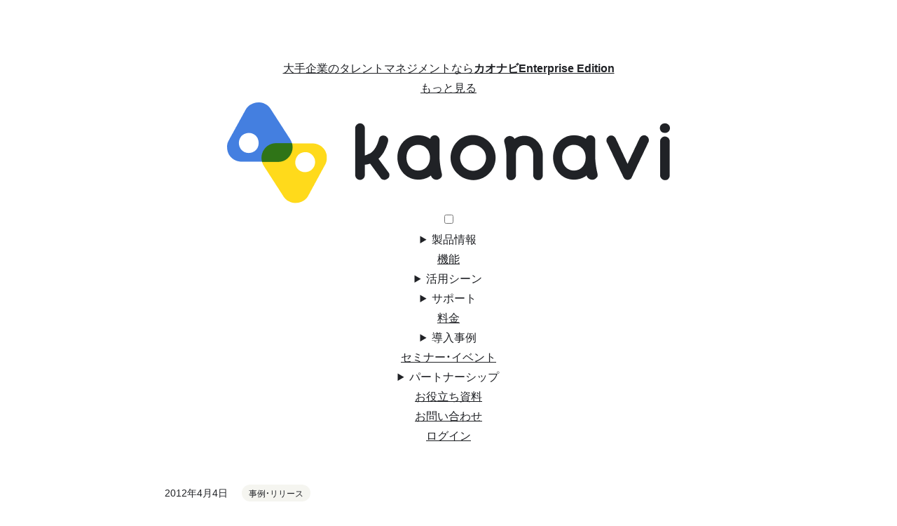

--- FILE ---
content_type: text/html; charset=UTF-8
request_url: https://www.kaonavi.jp/news/detail/20120404000000-3/
body_size: 46569
content:
<!DOCTYPE html>
<html lang="ja">
<head>
<meta name="robots" content="noindex">
<link rel="canonical" href="https://www.kaonavi.jp/news/detail/20120404000000-3/">
<meta charset="UTF-8">
<meta http-equiv="X-UA-Compatible" content="IE=edge">
<!-- <meta name="viewport" content="width=device-width,initial-scale=1.0,minimum-scale=1.0"> -->
<script type="text/javascript">
if ((navigator.userAgent.indexOf('iPhone') > 0) || navigator.userAgent.indexOf('iPod') > 0 || navigator.userAgent.indexOf('Android') > 0) {
        document.write('<meta name="viewport" content="width=device-width,initial-scale=1.0,minimum-scale=1.0">');
    }else{
        document.write('<meta name="viewport" content="width=1280px">');
    }
</script>
<meta name="format-detection" content="telephone=no">
<title>株式会社サイバーエージェント様の導入事例を公開｜ニュース｜カオナビ【シェアNo.1】タレントマネジメントシステム</title>
<meta name="description" content="株式会社サイバーエージェント様の導入事例を公開, 顔写真からタレントマネジメントを実現する人材マネジメントシステムです。直感的なインターフェース、個々の課題に対応する柔軟性で組織の人材配置・育成を加速させます。サイバーエージェント様、プラン・ドゥ・シー様など、成長企業での導入実績多数！">
<meta property="og:title" content="株式会社サイバーエージェント様の導入事例を公開">
<meta property="og:description" content="株式会社サイバーエージェント様の導入事例を公開, 顔写真からタレントマネジメントを実現する人材マネジメントシステムです。直感的なインターフェース、個々の課題に対応する柔軟性で組織の人材配置・育成を加速させます。サイバーエージェント様、プラン・ドゥ・シー様など、成長企業での導入実績多数！">
<meta property="og:type" content="article">
<meta property="og:image" content="https://www.kaonavi.jp/img/common/ogp_image.png?20251219">
<meta property="article:publisher" content="https://www.facebook.com/kaonavi">
<meta name="twitter:card" content="summary_large_image">
<meta name="twitter:site" content="@kaonavi_jp">
<link rel="shortcut icon" href="/img/common/favicon_64x64.png">
<link rel="apple-touch-icon" sizes="180x180" href="/img/common/favicon_192x192.png">
<link rel="stylesheet" href="/css/animate.css" media="all">
<meta name='robots' content='max-image-preview:large' />
	<style>img:is([sizes="auto" i], [sizes^="auto," i]) { contain-intrinsic-size: 3000px 1500px }</style>
	<link rel="https://api.w.org/" href="https://www.kaonavi.jp/wp-json/" /><link rel="alternate" title="JSON" type="application/json" href="https://www.kaonavi.jp/wp-json/wp/v2/posts/448" /><link rel="alternate" title="oEmbed (JSON)" type="application/json+oembed" href="https://www.kaonavi.jp/wp-json/oembed/1.0/embed?url=https%3A%2F%2Fwww.kaonavi.jp%2Fnews%2Fdetail%2F20120404000000-3%2F" />

<link rel="stylesheet" href="/css/common/base.css?ver=1674723111" media="all">
<link rel="stylesheet" href="/css/common/base-child.css?ver=1760664275" media="all">
<link rel="stylesheet" href="/common/sitenavi.css?ver=1764841278" media="all">
<script src="/js/common/jquery.js"></script>
<script src="/js/common/common-child.js?ver=1749704005"></script>
<script src="/js/common/adketo.js?ver=1749624330"></script>
<link rel="stylesheet" href="/css/news.css?202401113" media="all">
<link rel="stylesheet" href="/css/news_import-corp.css?20241001" media="all">
<!-- Start KARTE Tag -->
<script>!function(n){var o=window[n]=function(){var n=[].slice.call(arguments);return o.x?o.x.apply(0,n):o.q.push(n)};o.q=[],o.i=Date.now(),o.allow=function(){o.o="allow"},o.deny=function(){o.o="deny"}}("krt")</script>
<script async src="https://cdn-edge.karte.io/93360d3cd4caa60e3aa9359b9746d4c5/edge.js"></script>
<script src="https://cdn-blocks.karte.io/93360d3cd4caa60e3aa9359b9746d4c5/builder.js"></script>
<!-- End KARTE Tag -->

<script src="/js/common/ie11CustomProperties.js"></script>

<!--[if lt IE 9]><script src="/js/common/html5shiv.min.js"></script><![endif]-->
<!-- Noto Sans JPとInterを読み込み -->
<link rel="preconnect" href="https://fonts.googleapis.com">
<link rel="preconnect" href="https://fonts.gstatic.com" crossorigin>
<link href="https://fonts.googleapis.com/css2?family=Inter:wght@400;700&family=Noto+Sans+JP:wght@400;700&display=swap" rel="stylesheet">
<!-- adobe fonts りょうゴシック PlusN H、Robotoを読み込み -->
<script>
 (function(d) {
   var config = {
     kitId: 'yid8gmd',
     scriptTimeout: 3000,
     async: true
   },
   h=d.documentElement,t=setTimeout(function(){h.className=h.className.replace(/\bwf-loading\b/g,"")+" wf-inactive";},config.scriptTimeout),tk=d.createElement("script"),f=false,s=d.getElementsByTagName("script")[0],a;h.className+=" wf-loading";tk.src='https://use.typekit.net/'+config.kitId+'.js';tk.async=true;tk.onload=tk.onreadystatechange=function(){a=this.readyState;if(f||a&&a!="complete"&&a!="loaded")return;f=true;clearTimeout(t);try{Typekit.load(config)}catch(e){}};s.parentNode.insertBefore(tk,s)
 })(document);
</script>
<script>
  window.onbeforeunload = function() {
      // bfcache clear for IE
  };
  window.onunload = function() {
      // bfcache clear for others
  };
</script>
</head>
<body class="sn-www">
<!-- Google Tag Manager start-->
<noscript><iframe src="//www.googletagmanager.com/ns.html?id=GTM-PCM33V"
height="0" width="0" style="display:none;visibility:hidden"></iframe></noscript>
<script>(function(w,d,s,l,i){w[l]=w[l]||[];w[l].push({'gtm.start':
new Date().getTime(),event:'gtm.js'});var f=d.getElementsByTagName(s)[0],
j=d.createElement(s),dl=l!='dataLayer'?'&l='+l:'';j.async=true;j.src=
'//www.googletagmanager.com/gtm.js?id='+i+dl;f.parentNode.insertBefore(j,f);
})(window,document,'script','dataLayer','GTM-PCM33V');</script>
<!-- End Google Tag Manager -->
<div class="wrapper mf_finder_container">
<!-- ヘッダー読み込み -->
<!-- 共通メニュー読み込み -->
<!-- <link rel="stylesheet" href="/common/sitenavi.css?20251202" media="all"> -->
<header id="sitenavi-header" class="sitenavi-wrapper default-header">
    <div class="special-bar" id="special-bar">
      <div class="inner">
        <span class="close" id="special-bar-close"></span>
        <a class="enterprise-link" href="/enterprise/?link=header">
          <div class="title-set">
            <img class="logo" src="/img/enterprise/ep_logo_small.png" alt="ロゴ">
            <p class="title">大手企業のタレントマネジメントなら<b>カオナビEnterprise Edition</b></p>
          </div>

          <p class="more">もっと見る</p>
        </a>
      </div>
    </div>
    <div class="login-bar"></div>
    <div class="sitenavi-inner" id="sitenavi">
      <div class="sitenavi-set">
  <figure class="logo"><a href="/?link=glonavi"><img src="/img/common/child_logo.png?20220808" alt="カオナビ"></a></figure>
  <!-- スマホ用目次トリガーボタン -->
  <input type="checkbox" id="sp-check" class="burger">
  <label class="label" for="sp-check">
    <span></span>
    <span></span>
    <span></span>
  </label>
  <!-- /スマホ用目次トリガーボタン -->
  <script type="application/ld+json">
  {
    "@context": "http://schema.org",
    "@type": "SiteNavigationElement",
    "name": "グローバルナビゲーション",
    "url": "https://www.kaonavi.jp/",
    "potentialAction": [
      {
        "@type": "Action",
        "name": "製品情報",
        "potentialAction": [
          {
            "@type": "Action",
            "name": "カオナビとは",
            "url": "https://www.kaonavi.jp/about/"
          },
          {
            "@type": "Action",
            "name": "セキュリティ",
            "url": "https://www.kaonavi.jp/security/"
          }
        ]
      },
      {
        "@type": "Action",
        "name": "機能",
        "url": "https://www.kaonavi.jp/func/index/"
      },
      {
        "@type": "Action",
        "name": "活用シーン",
        "potentialAction": [
          {
            "@type": "Action",
            "name": "活用シーン一覧",
            "url": "https://www.kaonavi.jp/scene/"
          },
          {
            "@type": "Action",
            "name": "人材情報の一元化",
            "url": "https://www.kaonavi.jp/scene/jyoho_ichigenka/"
          },
          {
            "@type": "Action",
            "name": "人事評価",
            "url": "https://www.kaonavi.jp/scene/hyoka_koritsuka/"
          },
          {
            "@type": "Action",
            "name": "AI活用",
            "url": "https://www.kaonavi.jp/scene/ai/"
          },
          {
            "@type": "Action",
            "name": "労務管理",
            "url": "https://www.kaonavi.jp/scene/roumu_kouritsuka/"
          },
          {
            "@type": "Action",
            "name": "勤怠管理",
            "url": "https://www.kaonavi.jp/scene/kintai_kanri/"
          },
          {
            "@type": "Action",
            "name": "エンゲージメント向上",
            "url": "https://www.kaonavi.jp/scene/motivation_bunseki/"
          },
          {
            "@type": "Action",
            "name": "最適配置",
            "url": "https://www.kaonavi.jp/scene/yoin_simulation/"
          },
          {
            "@type": "Action",
            "name": "スキル管理・育成",
            "url": "https://www.kaonavi.jp/scene/skill_kanri/"
          },
          {
            "@type": "Action",
            "name": "離職抑止・分析",
            "url": "https://www.kaonavi.jp/scene/rishoku_bunseki/"
          },
          {
            "@type": "Action",
            "name": "活躍人材の分析・採用",
            "url": "https://www.kaonavi.jp/scene/saiyo_miss-matching/"
          },
          {
            "@type": "Action",
            "name": "経営の意思決定支援",
            "url": "https://www.kaonavi.jp/scene/keiei_ishikettei/"
          },
          {
            "@type": "Action",
            "name": "小規模向け",
            "url": "https://www.kaonavi.jp/scene/smb/"
          },
          {
            "@type": "Action",
            "name": "中規模向け",
            "url": "https://www.kaonavi.jp/scene/cs/"
          },
          {
            "@type": "Action",
            "name": "大規模向け",
            "url": "https://www.kaonavi.jp/enterprise/"
          },
          {
            "@type": "Action",
            "name": "業界一覧をみる",
            "url": "https://www.kaonavi.jp/scene/#industry"
          }
        ]
      },
      {
        "@type": "Action",
        "name": "サポート",
        "potentialAction": [
          {
            "@type": "Action",
            "name": "サポート体制",
            "url": "https://www.kaonavi.jp/support/"
          },
          {
            "@type": "Action",
            "name": "ユーザーコミュニティ",
            "url": "https://www.kaonavi.jp/support/community/"
          },
          {
            "@type": "Action",
            "name": "ユーザー会レポート",
            "url": "https://www.kaonavi.jp/seminar/report/"
          }
        ]
      },
      {
        "@type": "Action",
        "name": "料金",
        "url": "https://www.kaonavi.jp/price/"
      },
      {
        "@type": "Action",
        "name": "導入事例",
        "potentialAction": [
          {
            "@type": "Action",
            "name": "導入事例",
            "url": "https://www.kaonavi.jp/showcase/"
          },
          {
            "@type": "Action",
            "name": "活用テクニック",
            "url": "https://www.kaonavi.jp/knowhow/"
          }
        ]
      },
      {
        "@type": "Action",
        "name": "セミナー・イベント",
        "url": "https://www.kaonavi.jp/seminar/"
      },
      {
        "@type": "Action",
        "name": "パートナーシップ",
        "potentialAction": [
          {
            "@type": "Action",
            "name": "セールスパートナー制度",
            "url": "https://www.kaonavi.jp/salespartner/"
          },
          {
            "@type": "Action",
            "name": "アライアンスパートナー",
            "url": "https://www.kaonavi.jp/alliancepartner/"
          },
          {
            "@type": "Action",
            "name": "NEXT FUND",
            "url": "https://www.kaonavi.jp/nextfund/"
          }
        ]
      },
      {
        "@type": "Action",
        "name": "お役立ち資料",
        "url": "https://www.kaonavi.jp/download/"
      },
      {
        "@type": "Action",
        "name": "お問い合わせ",
        "url": "https://www.kaonavi.jp/contact/"
      }
    ]
  }
  </script>
  <nav class="sitenavi-nav">
    <ul class="main-list">
      <li class="item service">
        <details class="accordion" name="glonavi-accordion">
          <summary class="label">製品情報<span class="close-area"></span></summary>
          <div class="sub-set">
            <dl class="sub-dl service">
              <dt class="title">製品情報</dt>
              <div class="menu-wrapper">
                <dd class="item">
                  <a href="/about/?link=glonavi">カオナビとは</a>
                </dd>
                <dd class="item">
                  <a href="/security/?link=glonavi">セキュリティ</a>
                </dd>
              </div>
            </dl>
          </div>
        </details>
      </li>
      <li class="item func">
        <a class="link" href="/func/index/?link=glonavi">機能</a>
      </li>
      <li class="item scene">
        <details class="accordion" name="glonavi-accordion">
          <summary class="label">活用シーン<span class="close-area"></span></summary>
          <div class="sub-set">
            <dl class="sub-dl">
              <div class="scene-title">
                <dt class="title item">
                  活用シーン
                  <a href="/scene/?link=glonavi">一覧を見る</a>
                </dt>
              </div>
              <div class="menu-wrapper">
                <div class="menu-3columns">
                  <div class="menu-list scene-menu">
                    <dd class="item">
                      <a href="/scene/jyoho_ichigenka/?link=glonavi">人材情報の一元化</a>
                    </dd>
                    <dd class="item">
                      <a href="/scene/hyoka_koritsuka/?link=glonavi">人事評価</a>
                    </dd>
                    <dd class="item">
                      <a href="/scene/ai/?link=glonavi">AI活用</a>
                    </dd>
                    <dd class="item">
                      <a href="/scene/roumu_kouritsuka/?link=glonavi">労務管理</a>
                    </dd>
                    <dd class="item">
                      <a href="/scene/kintai_kanri/?link=glonavi">勤怠管理</a>
                    </dd>
                    <dd class="item">
                      <a href="/scene/motivation_bunseki/?link=glonavi">エンゲージメント向上</a>
                    </dd>
                    <dd class="item">
                      <a href="/scene/yoin_simulation/?link=glonavi">最適配置</a>
                    </dd>
                    <dd class="item">
                      <a href="/scene/skill_kanri/?link=glonavi">スキル管理・育成</a>
                    </dd>
                    <dd class="item">
                      <a href="/scene/rishoku_bunseki/?link=glonavi">離職抑止・分析</a>
                    </dd>
                    <dd class="item">
                      <a href="/scene/saiyo_miss-matching/?link=glonavi">活躍人材の分析・採用</a>
                    </dd>
                    <dd class="item">
                      <a href="/scene/keiei_ishikettei/?link=glonavi">経営の意思決定支援</a>
                    </dd>
                  </div>
                  <div class="sub-menu-list">
                    <dd class="item">
                      <dl class="sub-dl">
                        <dt class="title">規模別シーン</dt>
                        <dd class="item">
                          <a href="/scene/smb/?link=glonavi">小規模向け</a>
                        </dd>
                        <dd class="item">
                          <a href="/scene/cs/?link=glonavi">中規模向け</a>
                        </dd>
                        <dd class="item">
                          <a href="/enterprise/?link=glonavi">大規模向け</a>
                        </dd>
                      </dl>
                    </dd>
                    <dd class="item">
                      <dl class="sub-dl">
                        <dt class="title">業界別シーン</dt>
                        <dd class="item">
                          <a href="/scene/?link=glonavi#industry">業界一覧をみる</a>
                        </dd>
                      </dl>
                    </dd>
                  </div>
                </div>
              </div>
            </dl>
          </div>
        </details>
      </li>
      <li class="item support">
        <details class="accordion" name="glonavi-accordion">
          <summary class="label">サポート<span class="close-area"></span></summary>
          <div class="sub-set">
            <dl class="sub-dl support">
              <dt class="title">サポート</dt>
              <div class="menu-wrapper">
                <dd class="item">
                  <a href="/support/?link=glonavi">サポート体制
                  </a>
                </dd>
                <dd class="item">
                  <a href="/support/community/?link=glonavi">ユーザーコミュニティ
                  </a>
                </dd>
                <dd class="item">
                  <a href="/seminar/report/?link=glonavi">ユーザー会レポート
                  </a>
                </dd>
              </div>
            </dl>
          </div>
        </details>
      </li>
      <li class="item price">
        <a class="link" href="/price/?link=glonavi">料金</a>
      </li>
      <li class="item showcase">
        <details class="accordion" name="glonavi-accordion">
          <summary class="label">導入事例<span class="close-area"></span></summary>
          <div class="sub-set">
            <dl class="sub-dl showcase">
              <dt class="title">導入事例</dt>
              <div class="menu-wrapper">
                <dd class="item">
                  <a href="/showcase/?link=glonavi">導入事例
                  </a>
                </dd>
                <dd class="item">
                  <a href="/knowhow/?link=glonavi">活用テクニック
                  </a>
                </dd>
              </div>
            </dl>
          </div>
        </details>
      </li>
      <li class="item seminar">
        <a class="link" href="/seminar/?link=glonavi">セミナー・イベント</a>
      </li>
      <!-- <li class="item company">
  				<a class="link" href="/company/?link=glonavi">会社概要</a>
  			</li> -->
      <li class="item partner">
        <details class="accordion" name="glonavi-accordion">
          <summary class="label">パートナーシップ<span class="close-area"></span></summary>
          <div class="sub-set">
            <dl class="sub-dl partner">
              <dt class="title">パートナーシップ</dt>
              <div class="menu-wrapper">
                <dd class="item sales-partner">
                  <a href="/salespartner/?link=glonavi">セールスパートナー制度
                  </a>
                </dd>
                <dd class="item">
                  <a href="/alliancepartner/?link=glonavi">アライアンスパートナー
                  </a>
                </dd>
                <dd class="item">
                  <a href="/nextfund/?link=glonavi" target="blank">NEXT FUND
                  </a>
                </dd>
              </div>
            </dl>
          </div>
        </details>
      </li>
    </ul>
    <ul class="cta-list">
      <!-- <li class="item tel-pc">
              <span class="telnum">03-6633-3252</span>
              <small class="telnum-small"><span>平日</span>9:30～18:30</small>
            </li> -->
      <li class="item">
        <a href="/download/?link=glonavi">お役立ち資料</a>
      </li>
      <!-- <li class="item"><a href="/estimate2/?link=glonavi">お見積り</a></li> -->
      <li class="item strong sitenav-contact"><a href="/contact/?link=glonavi">お問い合わせ</a></li>
      <!-- <li class="item tel-sp">
              <a href="tel:0366333252">
                <span>
                  <span class="tel-text">お電話でのお問い合わせ</span>
                  <span class="tel">
                    <span class="telnum">03-6633-3252</span>
                    <small class="telnum-small"><span>平日</span>9:30～18:30</small>
                  </span>
                </span>
              </a>
            </li> -->
      <li class="login"><a href="//service.kaonavi.jp/?link=glonavi" target="_blank">ログイン</a></li>
    </ul>
  </nav>
</div>
    </div>
    <div id="breadcrumbs" class="child-header-breadcrumbs"></div>
</header>
<script type="text/javascript">
    // var header_html = '<header id="sitenavi-header" class="sitenavi-wrapper"><div class="sitenavi-inner" id="sitenavi"></div><div id="breadcrumbs" class="child-header-breadcrumbs"></div></header>';
    // $('body').prepend(header_html);
        // var navi_url = '/common/sitenavi.html?' + Date.now();
    // $('#sitenavi').load(navi_url, function() {});
    /* ----------------------------------------------------------
     Check screen size
    ---------------------------------------------------------- */
    var $win = $(window);
    var MQ   = "PC";
    var oldMQ = MQ;

    var chkScreenSize = function () {
      var winWidth = $win.outerWidth();
      if (winWidth > 768) {
        MQ = "PC";
      }
      else {
        MQ = "SP";
      }

      // trigger custom event when breakpoint change
      if (oldMQ !== MQ) {
        oldMQ = MQ;
        $win.trigger("breakpointChange");
      }
    };

    $win.on("resize", chkScreenSize);

    /* ----------------------------------------------------------
     headerFixed
    ---------------------------------------------------------- */
    var headerFixed = function() {
      var trigger, scrollTop;
      var $header  = $("#sitenavi-header");
      var $body = $("body");
      var smallCls = "is-fixed";
      $win.on("scroll", function() {
        // if(MQ === "PC") {
          trigger   = $("#sitenavi-header").height();
          scrollTop = $(this).scrollTop();
          if(scrollTop > trigger && !$header.hasClass(smallCls)) {
            $header.addClass(smallCls);
            $body.addClass(smallCls);
          }
          else if(scrollTop <= trigger ) {
            $header.removeClass(smallCls);
            $body.removeClass(smallCls);
          }
        // }
      });

      $win.on("breakpointChange", function() {
        $header.removeClass(smallCls);
      });
    };
    /* ----------------------------------------------------------
     check cookie
    ---------------------------------------------------------- */
    var chkCookie = function () {
      var cook;
      var cStart,cEnd;
      var cnt;

      // いまから +1 日
      // var date = new Date(Date.now() + 86400e3);
      // いまから +30分
      // var date = new Date(Date.now() + 1800e3);
      // Cookie保持期間10秒だけのデバッグ
      // var date = new Date(Date.now() + 10e3);
      // date = date.toUTCString();

      // 寿命値1800秒＝30分
      var limit = 1800;

      if(navigator.cookieEnabled){
        cook=document.cookie + ";";
        cStart = cook.indexOf("specialbarcounts=",0);
        cEnd=cook.indexOf(";",cStart);
        cnt=cook.substring(cStart+17,cEnd);
        console.log(cook);

        if (cStart == -1 || parseInt(cnt) != 1) {
          // 初回アクセス及び、バナーを消していないときの処理
          $("#special-bar").addClass("show");
          // document.cookie="specialbarcounts=0; expires=" + date + "; path=/";
          document.cookie="specialbarcounts=0; max-age=" + limit + "; path=/";
            //click
            $("#special-bar-close").click(function(){
              // document.cookie="specialbarcounts=1; expires=" + date + "; path=/";
              document.cookie="specialbarcounts=1; max-age=" + limit + "; path=/";
              console.log("スペシャルバーを消しました");
              $("#special-bar").fadeOut();
              return false;
            });
        } else if (parseInt(cnt) >= 1) {
          //バナー消した以降のアクセスしたときの処理
          $("#special-bar").removeClass("show");
          console.log("スペシャルバーをだしません"+document.cookie + cnt);
        }
      } else {
        console.log("cookie ダメ");
      }
    };
    // 初期設定
    $(function() {
        chkScreenSize();
        headerFixed();
        chkCookie();
        // パンくずリンク設定
        if($('#breadcrumbs-list')[0]) {
            $('#breadcrumbs').append($('#breadcrumbs-list'));
        } else {
            // console.log('no-bc')
        }
    });

    $(function() {
      // ハンバーガーメニューのクリックイベント
      $('#sp-check').on('change', function() {
        if (this.checked) {
          // メニューオープン時
          if ($('html').css('overflow') !== 'hidden') {
            $('html').css({ height: '100%', overflow: 'hidden' });
          }
        } else {
          // メニュークローズ時
          $('html').css({ height: '', overflow: '' });
        }
      });

      // アコーディオン（details要素）の開閉イベント
      $('.accordion').on('toggle', function() {
        // 開いているアコーディオンがあるかチェック
        const hasOpenAccordion = $('.accordion[open]').length > 0;

        if (hasOpenAccordion) {
          // アコーディオンが開いている場合、背景スクロールを無効化
          if ($('html').css('overflow') !== 'hidden') {
            $('html').css({ height: '100%', overflow: 'hidden' });
          }
        } else {
          // すべてのアコーディオンが閉じている場合、背景スクロールを有効化
          $('html').css({ height: '', overflow: '' });
        }
      });
    });

</script>
<!-- /共通メニュー読み込み -->

<!-- /ヘッダー読み込み -->

  <!-- パンくずリンク -->
  <div id="breadcrumbs-list" class="child-header-breadcrumbs-list">
    <ul class="child-inner">
      <li><a href="/"><img src="/img/common/child_icon_home_blk.svg" alt="トップへ"></a></li>
      <li><a href="/news/">ニュース</a></li>
      <li>株式会社サイバーエージェント様の導入事例を公開</li>
    </ul>
  </div>
  <!-- /パンくずリンク -->
    
  <div class="contents">
    <main class="contents-main">
      
        <div class="sec-cmn-01 sec-news-01">
    <div class="sec-in-03">
      <div class="box-news-detail-head mb20">
        <div class="item basic-info">
          <p class="date">2012年4月4日</p>
          <p class="category">
                              <span class="tag">事例・リリース</span>
                      </p>
        </div>
      </div><!-- /box-news-head -->
      <h1 class="ttl-cmn-01">株式会社サイバーエージェント様の導入事例を公開</h1>
    </div><!-- /sec-in-03 -->
  </div><!-- /sec-cmn-01 -->
  <div class="box-news-detail-legacy">
  <h2>組織を直感的に理解できる。組織を俯瞰して人事ができる。
カオナビで優秀人材の異動・抜擢・配置がスピードアップ。</h2>
株式会社サイバーエージェント　取締役人事本部長　曽山哲人氏のインビューを公開します。
事業成長を続けるサイバーエージェント。その成長を支える人事のキーワードは、採用・育成・活性化、そして適材適所。30人の会社のように社員の個性を把握し、1万人の会社のように多様な選択肢を持つ会社を目指すなかで、人事本部長曽山氏の考える「カオナビ」の活用方法や導入効果とは？

詳細は<a href="/showcase/ca">こちら</a>  </div><!-- /box-news-detail-legacy --><!-- /sec-in-03 --><!-- /sec-cmn-01 -->
            <div class="box-news-detail-nav">
                <a href="javascript:void(0);" class="btn-01 no-link"><span>前<em>のニュース</em>へ</span></a>
                
        <a href="/news/" class="btn-02"><span><em>ニュース</em>一覧へ</span></a>
        
                  <a href="https://www.kaonavi.jp/news/detail/20120404000000/" class="btn-03"><span>次<em>のニュース</em>へ</span></a>
        

    </main><!-- /contents-main -->
  </div><!-- /contents -->


<footer class="child-footer">
  <div class="child-footer-banner">
    <ul class="child-inner child-flex child-footer-banner-list">
      <li><a href="/salespartner?from=footerbanner_230201" target="_blank"><img src="/img/common/banner_salespartner_2023.png?230201" alt="カオナビセールスパートナー制度"></a></li>
      <li><a href="//lp-campus.kaonavi.jp/yokogao/" target="_blank"><img src="/img/common/banner_yokogao.png?20220826" alt="気になる！人事のヨコガオ"></a></li>
      <li><a href="//lp-campus.kaonavi.jp/" target="_blank"><img src="/img/common/banner_campus.png?20220916" alt="カオナビキャンパス"></a></li>
      <li><a href="//lp-campus.kaonavi.jp/lab/" target="_blank"><img src="/img/common/banner_campus_lab.png?20230713" alt="カオナビキャンパスLab"></a></li>
    </ul>
  </div>
  <div class="child-footer-utility">
    <div class="child-inner child-flex reverse">
      <div class="child-footer-nav">
        <div class="child-footer-nav-inner">
          <div class="child-flex">
            <ul class="child-footer-nav-list">
              <li><a href="/about/">カオナビとは</a></li>
              <li><a href="/scene/">活用シーン</a></li>
              <li><a href="/func/index/">機能</a></li>
              <li><a href="/security/">セキュリティ</a></li>
              <li><a href="/support/">サポート体制</a></li>
              <li><a href="/support/community/">ユーザーコミュニティ</a></li>
              <li><a href="/seminar/report/">ユーザー会レポート</a></li>
              <li><a href="/price/">料金</a></li>
              <li><a href="/faq/">ご導入前のFAQ</a></li>


            </ul>
            <ul class="child-footer-nav-list">
              <li><a href="/showcase/">導入事例</a></li>
              <li><a href="/knowhow/">活用テクニック</a></li>
              <li><a href="/seminar/">セミナー・イベント</a></li>
              <li><a href="/company/">会社概要</a></li>
              <li><a href="/salespartner/">セールスパートナー制度</a></li>
              <li><a href="/download/">お役立ち資料</a></li>
              <li><a href="/lp/movie-contents/knb/">CMギャラリー</a></li>
              <li><a href="/news/">ニュース</a></li>
              <li><a href="/userpolicy/">ご利用規約</a></li>
            </ul>
            <ul class="child-footer-nav-list">
              <!-- <li><a href="https://corp.kaonavi.jp/" target="blank">株式会社カオナビ</a></li> -->
              <!-- <li><a href="https://corp.kaonavi.jp/recruit/?utm_source=kaonavi_hp&utm_medium=corp_link&utm_campaign=kaonavi_hp_corp_link_pc_20170316_company_01_corp_recruit&utm_term=kaonavi_hp_corp_link_pc_20170316_company_01_corp_recruit" target="blank">採用情報</a></li> -->
              <!-- <li><a href="https://corp.kaonavi.jp/ir/" target="blank">IR情報</a></li> -->
              <li><a href="/philanthropy/">フィランソロピーの取り組み</a></li>
              <li><a href="/alliancepartner/">アライアンスパートナー</a></li>
              <!-- <li><a href="/nextfund/" target="blank">NEXT FUND</a></li> -->
              <!-- <li><a href="https://vivivi.kaonavi.jp/" target="blank">kaonavi vivivi</a></li> -->
              <li><a href="/kaopass/" target="blank">カオパス</a></li>
              <li><a href="/dictionary/" target="blank">人事用語集</a></li>

            </ul>
          </div>
          <div class="child-footer-sisters">
            <ul class="child-footer-sisters-list">
              <li class="enterprise"><a href="/enterprise/?link=footer">カオナビ Enterprise Edition</a></li>
            </ul>
            <ul class="child-footer-sisters-list">
              <li class="academy"><a href="/academy/?link=footer">カオナビ Academy Cloud</a></li>
              <li class="government"><a href="/government/?link=footer">カオナビ Government Cloud</a></li>
              <li class="medical"><a href="/medical/?link=footer">カオナビ Medical Cloud</a></li>
            </ul>
          </div>
        </div>
      </div>
      <div class="child-footer-company">
        <img class="footer-logo" src="/img/common/child_logo.png?20220808" alt="カオナビ">
        <p class="child-footer-tel numberOfTel"></p>
        <p class="child-footer-address corporateAdress"></p>
        <ul class="child-footer-sns">
          <li><a href="https://www.facebook.com/kaonavi/" target="_blank"><img src="/img/common/icon_facebook.svg" alt="Facebook"></a></li>
          <li><a href="https://twitter.com/kaonavi_jp" target="_blank"><img src="/img/common/icon_twitter.svg" alt="twitter"></a></li>
        </ul>
      </div>
    </div>
  </div>
  <div class="child-footer-others">
    <div class="child-flex child-inner other-links">
      <ul class="child-footer-others-logo">
        <li class="service">
          <a href="/?link=footer"><img src="/img/common/child_logo.png?20220808" alt="カオナビ"></a>
        </li>
        <!-- <li class="service">
          <a href="https://www.roummate.jp/?link=footer" target="_blank"><img src="/img/common/logo_roummate.png" alt="ロウムメイト"></a>
        </li> -->
        <li class="service">
          <a href="https://www.yojitsutics.jp/?link=footer" target="_blank"><img src="/img/common/logo_yojitsutics.png" alt="ヨジツティクス"></a>
        </li>
      </ul>

    </div>
    <div class="child-flex child-inner other-links">
      <ul class="child-footer-others-link">
        <li><a href="https://corp.kaonavi.jp/?link=footer" target="blank">株式会社カオナビ</a></li>
        <!-- <li><a href="https://corp.kaonavi.jp/ir/?link=footer" target="blank">IR情報</a></li> -->
        <li><a href="https://recruit.kaonavi.jp/?link=footer" target="blank">採用情報</a></li>
        <li><a href="/nextfund/" target="blank">NEXT FUND</a></li>
      </ul>
    </div>
    <div class="child-flex child-inner other-links">
      <ul class="child-footer-others-logo">
        <li class="gooddesign"><img src="/img/common/img_footer_logo_01.png" alt="GOOD DESIGN"></li>
        <li class="isms">
          <img src="/img/common/img_iso27001.png" alt="ISO27001:2013　認証取得">
        </li>
        <li class="isms">
          <img src="/img/common/img_iso27017.png" alt="ISO 27017:2015  認証取得">
        </li>
        <li class="pmark"><a href="https://privacymark.jp/" target="_blank"><img src="/img/common/img_privacy.png" alt="プライバシーマーク 取得"></a></li>
        <li class="ismap"><img src="/img/common/img_ismap.png" alt="ISMAP登録事業者"></li>
        <li><a href="https://corp.kaonavi.jp/privacypolicy/" target="_blank">プライバシーポリシー</a></li>
        <li><a href="https://corp.kaonavi.jp/securitypolicy/" target="_blank">情報セキュリティ方針</a></li>
      </ul>
    </div>
    <div class="child-flex child-inner other-copys">
      <p class="child-footer-copyright">&copy; 2012-<span id="thisYear"></span> kaonavi, inc.</p>
      <script type="text/javascript">
        date = new Date();
        thisYear = date.getFullYear();
        document.getElementById("thisYear").innerHTML = thisYear;
      </script>
      <p class="child-footer-caution">サイトに掲載されているカオナビ製品画面内の顔写真・プロフィール等はサンプルです。</p>
    </div>
  </div>
</footer>
<script src="/js/common/contents-management.js?20260617"></script>

</div><!-- /wrapper -->
<style id='classic-theme-styles-inline-css' type='text/css'>
/*! This file is auto-generated */
.wp-block-button__link{color:#fff;background-color:#32373c;border-radius:9999px;box-shadow:none;text-decoration:none;padding:calc(.667em + 2px) calc(1.333em + 2px);font-size:1.125em}.wp-block-file__button{background:#32373c;color:#fff;text-decoration:none}
</style>
<style id='global-styles-inline-css' type='text/css'>
:root{--wp--preset--aspect-ratio--square: 1;--wp--preset--aspect-ratio--4-3: 4/3;--wp--preset--aspect-ratio--3-4: 3/4;--wp--preset--aspect-ratio--3-2: 3/2;--wp--preset--aspect-ratio--2-3: 2/3;--wp--preset--aspect-ratio--16-9: 16/9;--wp--preset--aspect-ratio--9-16: 9/16;--wp--preset--color--black: #000000;--wp--preset--color--cyan-bluish-gray: #abb8c3;--wp--preset--color--white: #ffffff;--wp--preset--color--pale-pink: #f78da7;--wp--preset--color--vivid-red: #cf2e2e;--wp--preset--color--luminous-vivid-orange: #ff6900;--wp--preset--color--luminous-vivid-amber: #fcb900;--wp--preset--color--light-green-cyan: #7bdcb5;--wp--preset--color--vivid-green-cyan: #00d084;--wp--preset--color--pale-cyan-blue: #8ed1fc;--wp--preset--color--vivid-cyan-blue: #0693e3;--wp--preset--color--vivid-purple: #9b51e0;--wp--preset--gradient--vivid-cyan-blue-to-vivid-purple: linear-gradient(135deg,rgba(6,147,227,1) 0%,rgb(155,81,224) 100%);--wp--preset--gradient--light-green-cyan-to-vivid-green-cyan: linear-gradient(135deg,rgb(122,220,180) 0%,rgb(0,208,130) 100%);--wp--preset--gradient--luminous-vivid-amber-to-luminous-vivid-orange: linear-gradient(135deg,rgba(252,185,0,1) 0%,rgba(255,105,0,1) 100%);--wp--preset--gradient--luminous-vivid-orange-to-vivid-red: linear-gradient(135deg,rgba(255,105,0,1) 0%,rgb(207,46,46) 100%);--wp--preset--gradient--very-light-gray-to-cyan-bluish-gray: linear-gradient(135deg,rgb(238,238,238) 0%,rgb(169,184,195) 100%);--wp--preset--gradient--cool-to-warm-spectrum: linear-gradient(135deg,rgb(74,234,220) 0%,rgb(151,120,209) 20%,rgb(207,42,186) 40%,rgb(238,44,130) 60%,rgb(251,105,98) 80%,rgb(254,248,76) 100%);--wp--preset--gradient--blush-light-purple: linear-gradient(135deg,rgb(255,206,236) 0%,rgb(152,150,240) 100%);--wp--preset--gradient--blush-bordeaux: linear-gradient(135deg,rgb(254,205,165) 0%,rgb(254,45,45) 50%,rgb(107,0,62) 100%);--wp--preset--gradient--luminous-dusk: linear-gradient(135deg,rgb(255,203,112) 0%,rgb(199,81,192) 50%,rgb(65,88,208) 100%);--wp--preset--gradient--pale-ocean: linear-gradient(135deg,rgb(255,245,203) 0%,rgb(182,227,212) 50%,rgb(51,167,181) 100%);--wp--preset--gradient--electric-grass: linear-gradient(135deg,rgb(202,248,128) 0%,rgb(113,206,126) 100%);--wp--preset--gradient--midnight: linear-gradient(135deg,rgb(2,3,129) 0%,rgb(40,116,252) 100%);--wp--preset--font-size--small: 13px;--wp--preset--font-size--medium: 20px;--wp--preset--font-size--large: 36px;--wp--preset--font-size--x-large: 42px;--wp--preset--spacing--20: 0.44rem;--wp--preset--spacing--30: 0.67rem;--wp--preset--spacing--40: 1rem;--wp--preset--spacing--50: 1.5rem;--wp--preset--spacing--60: 2.25rem;--wp--preset--spacing--70: 3.38rem;--wp--preset--spacing--80: 5.06rem;--wp--preset--shadow--natural: 6px 6px 9px rgba(0, 0, 0, 0.2);--wp--preset--shadow--deep: 12px 12px 50px rgba(0, 0, 0, 0.4);--wp--preset--shadow--sharp: 6px 6px 0px rgba(0, 0, 0, 0.2);--wp--preset--shadow--outlined: 6px 6px 0px -3px rgba(255, 255, 255, 1), 6px 6px rgba(0, 0, 0, 1);--wp--preset--shadow--crisp: 6px 6px 0px rgba(0, 0, 0, 1);}:where(.is-layout-flex){gap: 0.5em;}:where(.is-layout-grid){gap: 0.5em;}body .is-layout-flex{display: flex;}.is-layout-flex{flex-wrap: wrap;align-items: center;}.is-layout-flex > :is(*, div){margin: 0;}body .is-layout-grid{display: grid;}.is-layout-grid > :is(*, div){margin: 0;}:where(.wp-block-columns.is-layout-flex){gap: 2em;}:where(.wp-block-columns.is-layout-grid){gap: 2em;}:where(.wp-block-post-template.is-layout-flex){gap: 1.25em;}:where(.wp-block-post-template.is-layout-grid){gap: 1.25em;}.has-black-color{color: var(--wp--preset--color--black) !important;}.has-cyan-bluish-gray-color{color: var(--wp--preset--color--cyan-bluish-gray) !important;}.has-white-color{color: var(--wp--preset--color--white) !important;}.has-pale-pink-color{color: var(--wp--preset--color--pale-pink) !important;}.has-vivid-red-color{color: var(--wp--preset--color--vivid-red) !important;}.has-luminous-vivid-orange-color{color: var(--wp--preset--color--luminous-vivid-orange) !important;}.has-luminous-vivid-amber-color{color: var(--wp--preset--color--luminous-vivid-amber) !important;}.has-light-green-cyan-color{color: var(--wp--preset--color--light-green-cyan) !important;}.has-vivid-green-cyan-color{color: var(--wp--preset--color--vivid-green-cyan) !important;}.has-pale-cyan-blue-color{color: var(--wp--preset--color--pale-cyan-blue) !important;}.has-vivid-cyan-blue-color{color: var(--wp--preset--color--vivid-cyan-blue) !important;}.has-vivid-purple-color{color: var(--wp--preset--color--vivid-purple) !important;}.has-black-background-color{background-color: var(--wp--preset--color--black) !important;}.has-cyan-bluish-gray-background-color{background-color: var(--wp--preset--color--cyan-bluish-gray) !important;}.has-white-background-color{background-color: var(--wp--preset--color--white) !important;}.has-pale-pink-background-color{background-color: var(--wp--preset--color--pale-pink) !important;}.has-vivid-red-background-color{background-color: var(--wp--preset--color--vivid-red) !important;}.has-luminous-vivid-orange-background-color{background-color: var(--wp--preset--color--luminous-vivid-orange) !important;}.has-luminous-vivid-amber-background-color{background-color: var(--wp--preset--color--luminous-vivid-amber) !important;}.has-light-green-cyan-background-color{background-color: var(--wp--preset--color--light-green-cyan) !important;}.has-vivid-green-cyan-background-color{background-color: var(--wp--preset--color--vivid-green-cyan) !important;}.has-pale-cyan-blue-background-color{background-color: var(--wp--preset--color--pale-cyan-blue) !important;}.has-vivid-cyan-blue-background-color{background-color: var(--wp--preset--color--vivid-cyan-blue) !important;}.has-vivid-purple-background-color{background-color: var(--wp--preset--color--vivid-purple) !important;}.has-black-border-color{border-color: var(--wp--preset--color--black) !important;}.has-cyan-bluish-gray-border-color{border-color: var(--wp--preset--color--cyan-bluish-gray) !important;}.has-white-border-color{border-color: var(--wp--preset--color--white) !important;}.has-pale-pink-border-color{border-color: var(--wp--preset--color--pale-pink) !important;}.has-vivid-red-border-color{border-color: var(--wp--preset--color--vivid-red) !important;}.has-luminous-vivid-orange-border-color{border-color: var(--wp--preset--color--luminous-vivid-orange) !important;}.has-luminous-vivid-amber-border-color{border-color: var(--wp--preset--color--luminous-vivid-amber) !important;}.has-light-green-cyan-border-color{border-color: var(--wp--preset--color--light-green-cyan) !important;}.has-vivid-green-cyan-border-color{border-color: var(--wp--preset--color--vivid-green-cyan) !important;}.has-pale-cyan-blue-border-color{border-color: var(--wp--preset--color--pale-cyan-blue) !important;}.has-vivid-cyan-blue-border-color{border-color: var(--wp--preset--color--vivid-cyan-blue) !important;}.has-vivid-purple-border-color{border-color: var(--wp--preset--color--vivid-purple) !important;}.has-vivid-cyan-blue-to-vivid-purple-gradient-background{background: var(--wp--preset--gradient--vivid-cyan-blue-to-vivid-purple) !important;}.has-light-green-cyan-to-vivid-green-cyan-gradient-background{background: var(--wp--preset--gradient--light-green-cyan-to-vivid-green-cyan) !important;}.has-luminous-vivid-amber-to-luminous-vivid-orange-gradient-background{background: var(--wp--preset--gradient--luminous-vivid-amber-to-luminous-vivid-orange) !important;}.has-luminous-vivid-orange-to-vivid-red-gradient-background{background: var(--wp--preset--gradient--luminous-vivid-orange-to-vivid-red) !important;}.has-very-light-gray-to-cyan-bluish-gray-gradient-background{background: var(--wp--preset--gradient--very-light-gray-to-cyan-bluish-gray) !important;}.has-cool-to-warm-spectrum-gradient-background{background: var(--wp--preset--gradient--cool-to-warm-spectrum) !important;}.has-blush-light-purple-gradient-background{background: var(--wp--preset--gradient--blush-light-purple) !important;}.has-blush-bordeaux-gradient-background{background: var(--wp--preset--gradient--blush-bordeaux) !important;}.has-luminous-dusk-gradient-background{background: var(--wp--preset--gradient--luminous-dusk) !important;}.has-pale-ocean-gradient-background{background: var(--wp--preset--gradient--pale-ocean) !important;}.has-electric-grass-gradient-background{background: var(--wp--preset--gradient--electric-grass) !important;}.has-midnight-gradient-background{background: var(--wp--preset--gradient--midnight) !important;}.has-small-font-size{font-size: var(--wp--preset--font-size--small) !important;}.has-medium-font-size{font-size: var(--wp--preset--font-size--medium) !important;}.has-large-font-size{font-size: var(--wp--preset--font-size--large) !important;}.has-x-large-font-size{font-size: var(--wp--preset--font-size--x-large) !important;}
:where(.wp-block-post-template.is-layout-flex){gap: 1.25em;}:where(.wp-block-post-template.is-layout-grid){gap: 1.25em;}
:where(.wp-block-columns.is-layout-flex){gap: 2em;}:where(.wp-block-columns.is-layout-grid){gap: 2em;}
:root :where(.wp-block-pullquote){font-size: 1.5em;line-height: 1.6;}
</style>
<link rel='stylesheet' id='twentyseventeen-style-css' href='https://www.kaonavi.jp/wp/wp-content/themes/kaonavi_legend_child/style.css?ver=6.7.1' type='text/css' media='all' />

  
</body>
</html>


--- FILE ---
content_type: text/css
request_url: https://www.kaonavi.jp/css/news.css?202401113
body_size: 7821
content:
@charset "UTF-8";

/* ==========================================================
 news
========================================================== */
/* box-news-nav
---------------------------------------------------------- */
.box-news-nav ul {
  display: -webkit-flex;
  display: flex;
  border-bottom: 1px solid #ddd;
}
  .box-news-nav ul li { margin-left: 40px; }
  .box-news-nav ul li:first-child { margin-left: 0; }
    .box-news-nav ul a {
      position: relative;
      display: block;
      padding: 0 8px 10px;
      color: #000 !important;
      font-size: 14px;
      font-weight: bold;
      text-decoration: none;
      white-space: nowrap;
    }
      .box-news-nav ul li:first-child a { padding-left: 0;}

      .box-news-nav ul a.is-active:after {
        position: absolute;
        left: 0;
        bottom: 0;
        width: 100%;
        height: 2px;
        background: #ffaa22;
        content: "";
      }

      @media screen and (min-width: 769px) {
        .box-news-nav ul a:hover:after {
          position: absolute;
          left: 0;
          bottom: 0;
          width: 100%;
          height: 2px;
          background: #ffaa22;
          content: "";
        }
      }

@media screen and (max-width: 768px) {
.box-news-nav { margin: 0 -15px; }
  .box-news-nav ul {
    -webkit-flex-wrap: wrap;
    flex-wrap: wrap;
    margin-left: -10px;
    border-bottom: none;
  }
    .box-news-nav ul li {
      width: 50%;
      margin: 0 0 5px;
      padding-left: 30px;
      border-bottom: 1px solid #ddd;
    }
      .box-news-nav ul a {
        padding: 0 0 6px;
        font-size: 13px;
        text-align: center;
      }
}

/* nav-pagination
---------------------------------------------------------- */
.nav-pagination {
  position: relative;
  text-align: center;
}
  .nav-pagination .page-numbers {
    display: inline-block;
    width: 40px;
    margin: 0 8px;
    padding: 8px 0;
    border-radius: 30px;
    border: 1px solid #ddd;
    background: #fff;
    font-weight: 500;
    font-size: 14px;
    color: #000;
    text-decoration: none;
    text-align: center;
  }
  .nav-pagination .page-numbers.dots{
    border: 0;
  }
  .nav-pagination .page-numbers:hover,
  .nav-pagination .page-numbers.current {
    background: #000;
    color: #fff;
  }
  .nav-pagination .page-numbers.dots:hover{
    background: unset;
    color: #000;
  }
  .nav-pagination .page-numbers.first,
  .nav-pagination .page-numbers.prev,
  .nav-pagination .page-numbers.next,
  .nav-pagination .page-numbers.last {
    position: absolute;
    top: 0;
    margin: 0;
  }
  .nav-pagination .page-numbers.first {
    left: 0;
    width: 100px;
  }
  .nav-pagination .page-numbers.prev {
    left: 120px;
    width: 85px;
  }
  .nav-pagination .page-numbers.next {
    right: 120px;
    width: 85px;
  }
  .nav-pagination .page-numbers.last {
    right: 0;
    width: 100px;
  }
    .nav-pagination .page-numbers.first span,
    .nav-pagination .page-numbers.prev span {
      display: inline-block;
      padding-left: 17px;
      background: url(/img/news/ico_first.svg) left center no-repeat;
      background-size: 12px 9px;
    }
    .nav-pagination .page-numbers.prev span {
      background: url(/img/news/ico_prev.svg) left center no-repeat;
      background-size: 11px 9px;
    }
    .nav-pagination .page-numbers.prev:hover span { background-image: url(/img/news/ico_prev_on.svg); }
    .nav-pagination .page-numbers.first:hover span { background-image: url(/img/news/ico_first_on.svg); }
    .nav-pagination .page-numbers.next span,
    .nav-pagination .page-numbers.last span {
      display: inline-block;
      padding-right: 17px;
      background: url(/img/news/ico_next.svg) right center no-repeat;
      background-size: 11px 9px;
    }
    .nav-pagination .page-numbers.last span {
      background: url(/img/news/ico_last.svg) right center no-repeat;
      background-size: 12px 9px;
    }
    .nav-pagination .page-numbers.next:hover span { background-image: url(/img/news/ico_next_on.svg); }
    .nav-pagination .page-numbers.last:hover span { background-image: url(/img/news/ico_last_on.svg); }

    .nav-pagination .page-numbers.prev.no-link,
    .nav-pagination .page-numbers.first.no-link,
    .nav-pagination .page-numbers.next.no-link,
    .nav-pagination .page-numbers.last.no-link { visibility: hidden; }

@media screen and (max-width: 768px) {
.nav-pagination .page-numbers { margin: 0 2px; }
.nav-pagination .page-numbers.dots{
  border: 0;
  width: 20px;
}
  .nav-pagination .page-numbers.first,
  .nav-pagination .page-numbers.last { display: none; }
  .nav-pagination .page-numbers.prev {
    left: 0;
    width: 65px;
  }
  .nav-pagination .page-numbers.next {
    right: 0;
    width: 65px;
  }
}

@media screen and (max-width: 480px) {
  .nav-pagination .page-numbers.prev {
    left: 0;
    top: 50px;
    width: 65px;
  }
  .nav-pagination .page-numbers.next {
    right: 0;
    top: 50px;
    width: 65px;
  }
}

/* list-news
---------------------------------------------------------- */
.list-news { margin-bottom: 50px; }
  .list-news li {
    display: -webkit-flex;
    display: flex;
    padding: 28px 0;
    border-bottom: 1px solid #ddd;
  }
    .list-news .date {
      -webkit-flex: 0 0 125px;
      flex: 0 0 125px;
      width: 125px;
      padding-top: 2px;
      font-size: 14px;
    }
    .list-news .category {
      -webkit-flex: 0 0 130px;
      flex: 0 0 130px;
      width: 130px;
    }
      .list-news .category .tag {
        display: block;
        width: 105px;
        padding: 2px 5px;
        border-radius: 20px;
        background: #f5f5f0;
        font-weight: 500;
        font-size: 12px;
        text-align: center;
      }
    .list-news .detail {
      -webkit-flex: 1;
      flex: 1;
    }
      .list-news .detail a {
        font-weight: bold;
        text-decoration: none;
      }
        .list-news .detail a:hover { text-decoration: underline;}

@media screen and (max-width: 768px) {
.list-news { margin: 0 -15px 30px; }
  .list-news li {
    display: block;
    padding: 8px 15px;
  }
    .list-news .date {
      float: left;
      width: 115px;
      padding-top: 4px;
    }
    .list-news .category {
      float: left;
      width: auto;
    }
      .list-news .category .tag {
        display: inline-block;
        width: auto;
        min-width: 105px;
      }
    .list-news .detail {
      clear: both;
      width: 100%;
      padding-top: 10px;
      font-size: 16px;
    }
      .list-news .detail a:hover { text-decoration: none;}
}

/* ==========================================================
 news detail
========================================================== */
/* contents-main
---------------------------------------------------------- */
.contents-main a { word-break:break-all; }
@media screen and (max-width: 768px) {
/*.contents-main img { width: 100% !important;}*/
}

/* sec-news
---------------------------------------------------------- */
.sec-news-01 {
  margin: 50px 0 40px;
  padding: 0;
}

.sec-news-02 { padding: 25px 0 0; }
.sec-news-03 { line-height: 2.13; }

/* ttl-news-detail-01
---------------------------------------------------------- */
.ttl-news-detail-01 {
  width: 810px;
  margin: 70px auto 40px;
  font-weight: bold;
  font-size: 24px;
}

@media screen and (max-width: 768px) {
.ttl-news-detail-01 {
  width: auto;
  margin: 50px auto 30px;
  padding: 0 15px;
  font-size: 20px;
  line-height: 1.38;
}
}

/* ttl-news-detail-02
---------------------------------------------------------- */
.ttl-news-detail-02 { margin-bottom: 40px; }

@media screen and (max-width: 768px) {
.ttl-news-detail-02 { margin-bottom: 30px; }
}

/* txt-news-detail-lead
---------------------------------------------------------- */
.txt-news-detail-lead {
  margin-bottom: 40px;
  font-size: 16px;
  font-weight: bold;
}

@media screen and (max-width: 768px) {
.txt-news-detail-lead { margin-bottom: 30px; }
}

/* txt-news-detail-link
---------------------------------------------------------- */
.txt-news-detail-link {
  width: 810px;
  margin: 0 auto 35px;
}

@media screen and (max-width: 768px) {
.txt-news-detail-link {
  width: auto;
  margin: 0 auto 30px;
}
}

/* box-news-detail-head
---------------------------------------------------------- */
.box-news-detail-head {
  display: -webkit-flex;
  display: flex;
  -webkit-justify-content: space-between;
  justify-content: space-between;
  font-size: 14px;
}
  .box-news-detail-head .item.basic-info {
    display: -webkit-flex;
    display: flex;
    -webkit-justify-content: flex-start;
    justify-content: flex-start;
    padding-top: 4px;
  }
    .box-news-detail-head .date { white-space: nowrap; }
    .box-news-detail-head .category { margin-left: 20px; }
      .box-news-detail-head .category .tag {
        display: inline-block;
        padding: 0 10px;
        background: #f5f5f0;
        border-radius: 20px;
        font-weight: 500;
        font-size: 12px;
        line-height: 24px;
        white-space: nowrap;
      }
      .box-news-detail-head .link-pdf { display: inline-block; }
        .box-news-detail-head .link-pdf span {
          display: inline-block;
          padding: 2px 0 2px 22px;
          background: url(/img/common/ico_pdf.svg) left center no-repeat;
          background-size: 19px 20px;
          text-decoration: underline;
        }

@media screen and (max-width: 768px) {
.box-news-detail-head { display: block; }
  .box-news-detail-head .item.basic-info { margin-bottom: 10px; }
}

/* box-news-detail-cont-01
---------------------------------------------------------- */
.box-news-detail-cont {
  width: 810px;
  margin: 0 auto 40px;
  line-height: 2.13;
}

@media screen and (max-width: 768px) {
.box-news-detail-cont {
  width: auto;
  margin: 0 auto 30px;
  padding: 0 15px;
}
}

/* box-news-detail-image
---------------------------------------------------------- */
.box-news-detail-image {
  width: 980px;
  margin: 0 auto 40px;
  text-align: center;
  padding: 0 80px;
}

.box-news-detail-image img {
    max-width: 100%;
    display: block;
}
.box-news-detail-image figcaption {
    font-size: 12px;
    color: var(--gr-600);
    text-align: left;
}

@media screen and (max-width: 768px) {
.box-news-detail-image {
  width: auto;
  margin: 0 auto 30px;
  padding: 0 15px;
}
  .box-news-detail-image img {
    max-width: 100%;
    display: block;
  }

}

/* box-news-detail-nav
---------------------------------------------------------- */
.box-news-detail-nav {
  display: -webkit-flex;
  display: flex;
  -webkit-justify-content: space-between;
  justify-content: space-between;
  width: 980px;
  margin: 0 auto;
}
  .box-news-detail-nav a {
    display: -webkit-flex;
    display: flex;
    -webkit-justify-content: center;
    justify-content: center;
    -webkit-align-items: center;
    align-items: center;
    width: 155px;
    height: 40px;
    border-radius: 30px;
    border: 1px solid #ddd;
    font-size: 14px;
    text-decoration: none;
  }
  .box-news-detail-nav a:hover {
    background: #000;
    color: #fff;
  }
  .box-news-detail-nav a.no-link { visibility:hidden }
  .box-news-detail-nav a.no-link:hover {
    background: unset!important;
    color: inherit!important;
  }
    .box-news-detail-nav a span { 
      display: inline-block;
      white-space: nowrap;
    }
    .box-news-detail-nav .btn-01 span {
      padding-left: 15px;
      background: url(/img/common/ico_arrow_left.svg) left center no-repeat;
      background-size: 11px 9px;
    }
    .box-news-detail-nav .btn-02 span {
      padding: 2px 0 0 15px;
      background: url(/img/common/ico_list.svg) left center no-repeat;
      background-size: 10px 10px;
    }
    .box-news-detail-nav .btn-03 span {
      padding: 2px 15px 0 0;
      background: url(/img/common/ico_arrow_right.svg) right center no-repeat;
      background-size: 11px 9px;
    }
    .box-news-detail-nav .btn-01:hover span {
      background: url(/img/common/ico_arrow_left_white.svg) left center no-repeat;
      background-size: 11px 9px;
    }
    .box-news-detail-nav .btn-01.no-link:hover span {
      background: url(/img/common/ico_arrow_left.svg) left center no-repeat;
      background-size: 11px 9px;
    }
    .box-news-detail-nav .btn-02:hover span {
      background: url(/img/common/ico_list_white.svg) left center no-repeat;
      background-size: 10px 10px;
    }
    .box-news-detail-nav .btn-03:hover span {
      background: url(/img/common/ico_arrow_right_white.svg) right center no-repeat;
      background-size: 11px 9px;
    }
      .box-news-detail-nav em { font-style: normal; }

@media screen and (max-width: 768px) {
.box-news-detail-nav {
  width: auto;
  margin: 0 auto;
  padding: 0 10px;
}
  .box-news-detail-nav a { margin: 0 5px; }
    .box-news-detail-nav em { display: none; }
}

/* list-news-detail-info
---------------------------------------------------------- */
.list-news-detail-info {}
  .list-news-detail-info li .head {
    -webkit-flex: 0 0 130px;
    flex: 0 0 130px;
    width: 130px;
  }

@media screen and (max-width: 768px) {
.list-news-detail-info li .head {
  -webkit-flex: 0 0 90px;
  flex: 0 0 90px;
  width: 90px;
}
}
/* box-news-banner
---------------------------------------------------------- */
.box-news-banner { padding-top: 0;}
@media screen and (max-width: 768px) {
.box-news-banner { padding-top: 10px;}
}

/* box-news-detail-legacy
---------------------------------------------------------- */
.box-news-detail-legacy {
  width: 810px;
  margin: 0 auto 70px;
}
  .box-news-detail-legacy h2.sub{
    margin-bottom: 40px;
    font-size: 16px;
    font-weight: bold;
  }

  .box-news-detail-legacy h4 {
    margin-bottom: 5px;
    font-size: 16px;
    font-weight: bold;
  }
  .box-news-detail-legacy em {
    font-weight: bold;
    font-style: normal;
  }
  .box-news-detail-legacy .linkTableElementA01 th {
    padding-right: 20px;
  }
@media screen and (max-width: 768px) {
  .box-news-detail-legacy {
    width: auto;
    padding: 0 15px;
    margin: 0 auto 30px;
  }
  .box-news-detail-legacy img {
    max-width: 100%;
    height: auto;
}
  .box-news-detail-legacy .alignCenter { margin: 2em 0; }
  .box-news-detail-legacy .alignCenter img {
    width: auto !important;
    height: auto !important;
    max-height: 150px;
    max-width: 90%;
    min-height: 20px;
    mih-width: 50%;
}
  .box-news-detail-legacy .linkTableElementA01 td,
  .box-news-detail-legacy .linkTableElementA01 th {
    display: block;
}
}
@media screen and (max-width: 767px){
  .from_all .sec-cmn-02,
  .from_archive .sec-cmn-02 {
    padding: 30px 0 50px;
  }
}

/* box-showcase-detail-nav
---------------------------------------------------------- */
.box-showcase-detail-nav {
  width: 810px;
  margin: 0 auto;
  padding: 15px 0 0;
}
  .box-showcase-detail-nav .list-nav {
    display: -webkit-flex;
    display: flex;
    -webkit-flex-wrap: wrap;
    flex-wrap: wrap;
    margin-bottom: 38px;
  }
    .box-showcase-detail-nav .list-nav li {
      position: relative;
      line-height: 20px;
      font-size: 14px;
      text-align: center;
    }
      .box-showcase-detail-nav .list-nav li:after {
        position: relative;
        padding: 0 10px;
        display: inline;
        color: #c9c9c9;
        content: "|";
      }
      .box-showcase-detail-nav .list-nav li:last-child:after { display: none; }
      
      .box-showcase-detail-nav .list-nav li span {
        display:inline-block;
      }

@media screen and (max-width: 768px) {
.box-showcase-detail-nav {
  width: auto;
  margin: 0 auto;
  padding: 10px 15px 0;
}
  .box-showcase-detail-nav .list-nav {
    margin-bottom: 10px;
  }
    .box-showcase-detail-nav .list-nav li {
      font-size: 12px;
      line-height: 16px;
    }
}

/* ==========================================================
 additional class from old system
========================================================== */
.alignLeft{ text-align:left !important; }

.alignCenter{ text-align:center !important; }

.alignRight{ text-align:right !important; }

.alignTop{ vertical-align:top !important; }

.alignMiddle{ vertical-align:middle !important; }

.alignBottom{ vertical-align:bottom !important; }

/* font size */
.fontSmall{ font-size:0.834em; }

.fontLarge{ font-size:1.167em; }

.fontexLarge{ font-size:1.33em; }

.font10{ font-size:10px !important; }

.font11{ font-size:11px !important; }

.font12{ font-size:12px !important; }

.font13{ font-size:13px !important; }

.font14{ font-size:14px !important; }

.font15{ font-size:15px !important; }

.font16{ font-size:16px !important; }

.font17{ font-size:17px !important; }

.font18{ font-size:18px !important; }

.font19{ font-size:19px !important; }

.font20{ font-size:20px !important; }

.font21{ font-size:21px !important; }

.font22{ font-size:22px !important; }

.font23{ font-size:23px !important; }

.font24{ font-size:24px !important; }

.font25{ font-size:25px !important; }

.font26{ font-size:26px !important; }

.font27{ font-size:27px !important; }

.font28{ font-size:28px !important; }

.font29{ font-size:29px !important; }

.font30{ font-size:30px !important; }

.font31{ font-size:31px !important; }

.font32{ font-size:32px !important; }

.font33{ font-size:33px !important; }

.font34{ font-size:34px !important; }

.font35{ font-size:35px !important; }

.font36{ font-size:36px !important; }

.font37{ font-size:37px !important; }

.font38{ font-size:38px !important; }

.font39{ font-size:39px !important; }

.font40{ font-size:40px !important; }

.font41{ font-size:41px !important; }

.font42{ font-size:42px !important; }

.font43{ font-size:43px !important; }

.font44{ font-size:44px !important; }

.font45{ font-size:45px !important; }

.font46{ font-size:46px !important; }

.font47{ font-size:47px !important; }

.font48{ font-size:48px !important; }

.font49{ font-size:49px !important; }

.font50{ font-size:50px !important; }

.font51{ font-size:51px !important; }

.font52{ font-size:52px !important; }

.font53{ font-size:53px !important; }

.font54{ font-size:54px !important; }

.font55{ font-size:55px !important; }

.font56{ font-size:56px !important; }

.font57{ font-size:57px !important; }

.font58{ font-size:58px !important; }

.font59{ font-size:59px !important; }

.font60{ font-size:60px !important; }

.font61{ font-size:61px !important; }

.font62{ font-size:62px !important; }

.font63{ font-size:63px !important; }

.font64{ font-size:64px !important; }

.font65{ font-size:65px !important; }

.font66{ font-size:66px !important; }

.font67{ font-size:67px !important; }

.font68{ font-size:68px !important; }

.font69{ font-size:69px !important; }

.font70{ font-size:70px !important; }

.font71{ font-size:71px !important; }

.font72{ font-size:72px !important; }

.font73{ font-size:73px !important; }

.font74{ font-size:74px !important; }

.font75{ font-size:75px !important; }

.font76{ font-size:76px !important; }

.font77{ font-size:77px !important; }

.font78{ font-size:78px !important; }

.font79{ font-size:79px !important; }

.font80{ font-size:80px !important; }

.font81{ font-size:81px !important; }

.font82{ font-size:82px !important; }

.font83{ font-size:83px !important; }

.font84{ font-size:84px !important; }

.font85{ font-size:85px !important; }

.font86{ font-size:86px !important; }

.font87{ font-size:87px !important; }

.font88{ font-size:88px !important; }

.font89{ font-size:89px !important; }

.font90{ font-size:90px !important; }

.font91{ font-size:91px !important; }

.font92{ font-size:92px !important; }

.font93{ font-size:93px !important; }

.font94{ font-size:94px !important; }

.font95{ font-size:95px !important; }

.font96{ font-size:96px !important; }

.font97{ font-size:97px !important; }

.font98{ font-size:98px !important; }

.font99{ font-size:99px !important; }

.font100{ font-size:100px !important; }
/* block margin */
.mt0{ margin-top:0px !important; }

.mr0{ margin-right:0px !important; }

.mb0{ margin-bottom:0px !important; }

.ml0{ margin-left:0px !important; }

.mt1{ margin-top:1px !important; }

.mr1{ margin-right:1px !important; }

.mb1{ margin-bottom:1px !important; }

.ml1{ margin-left:1px !important; }

.mt2{ margin-top:2px !important; }

.mr2{ margin-right:2px !important; }

.mb2{ margin-bottom:2px !important; }

.ml2{ margin-left:2px !important; }

.mt3{ margin-top:3px !important; }

.mr3{ margin-right:3px !important; }

.mb3{ margin-bottom:3px !important; }

.ml3{ margin-left:3px !important; }

.mt4{ margin-top:4px !important; }

.mr4{ margin-right:4px !important; }

.mb4{ margin-bottom:4px !important; }

.ml4{ margin-left:4px !important; }

.mt5{ margin-top:5px !important; }

.mr5{ margin-right:5px !important; }

.mb5{ margin-bottom:5px !important; }

.ml5{ margin-left:5px !important; }

.mt6{ margin-top:6px !important; }

.mr6{ margin-right:6px !important; }

.mb6{ margin-bottom:6px !important; }

.ml6{ margin-left:6px !important; }

.mt7{ margin-top:7px !important; }

.mr7{ margin-right:7px !important; }

.mb7{ margin-bottom:7px !important; }

.ml7{ margin-left:7px !important; }

.mt8{ margin-top:8px !important; }

.mr8{ margin-right:8px !important; }

.mb8{ margin-bottom:8px !important; }

.ml8{ margin-left:8px !important; }

.mt9{ margin-top:9px !important; }

.mr9{ margin-right:9px !important; }

.mb9{ margin-bottom:9px !important; }

.ml9{ margin-left:9px !important; }

.mt10{ margin-top:10px !important; }

.mr10{ margin-right:10px !important; }

.mb10{ margin-bottom:10px !important; }

.ml10{ margin-left:10px !important; }

.mt11{ margin-top:11px !important; }

.mr11{ margin-right:11px !important; }

.mb11{ margin-bottom:11px !important; }

.ml11{ margin-left:11px !important; }

.mt12{ margin-top:12px !important; }

.mr12{ margin-right:12px !important; }

.mb12{ margin-bottom:12px !important; }

.ml12{ margin-left:12px !important; }

.mt13{ margin-top:13px !important; }

.mr13{ margin-right:13px !important; }

.mb13{ margin-bottom:13px !important; }

.ml13{ margin-left:13px !important; }

.mt14{ margin-top:14px !important; }

.mr14{ margin-right:14px !important; }

.mb14{ margin-bottom:14px !important; }

.ml14{ margin-left:14px !important; }

.mt15{ margin-top:15px !important; }

.mr15{ margin-right:15px !important; }

.mb15{ margin-bottom:15px !important; }

.ml15{ margin-left:15px !important; }

.mt16{ margin-top:16px !important; }

.mr16{ margin-right:16px !important; }

.mb16{ margin-bottom:16px !important; }

.ml16{ margin-left:16px !important; }

.mt17{ margin-top:17px !important; }

.mr17{ margin-right:17px !important; }

.mb17{ margin-bottom:17px !important; }

.ml17{ margin-left:17px !important; }

.mt18{ margin-top:18px !important; }

.mr18{ margin-right:18px !important; }

.mb18{ margin-bottom:18px !important; }

.ml18{ margin-left:18px !important; }

.mt19{ margin-top:19px !important; }

.mr19{ margin-right:19px !important; }

.mb19{ margin-bottom:19px !important; }

.ml19{ margin-left:19px !important; }

.mt20{ margin-top:20px !important; }

.mr20{ margin-right:20px !important; }

.mb20{ margin-bottom:20px !important; }

.ml20{ margin-left:20px !important; }

.mt21{ margin-top:21px !important; }

.mr21{ margin-right:21px !important; }

.mb21{ margin-bottom:21px !important; }

.ml21{ margin-left:21px !important; }

.mt22{ margin-top:22px !important; }

.mr22{ margin-right:22px !important; }

.mb22{ margin-bottom:22px !important; }

.ml22{ margin-left:22px !important; }

.mt23{ margin-top:23px !important; }

.mr23{ margin-right:23px !important; }

.mb23{ margin-bottom:23px !important; }

.ml23{ margin-left:23px !important; }

.mt24{ margin-top:24px !important; }

.mr24{ margin-right:24px !important; }

.mb24{ margin-bottom:24px !important; }

.ml24{ margin-left:24px !important; }

.mt25{ margin-top:25px !important; }

.mr25{ margin-right:25px !important; }

.mb25{ margin-bottom:25px !important; }

.ml25{ margin-left:25px !important; }

.mt26{ margin-top:26px !important; }

.mr26{ margin-right:26px !important; }

.mb26{ margin-bottom:26px !important; }

.ml26{ margin-left:26px !important; }

.mt27{ margin-top:27px !important; }

.mr27{ margin-right:27px !important; }

.mb27{ margin-bottom:27px !important; }

.ml27{ margin-left:27px !important; }

.mt28{ margin-top:28px !important; }

.mr28{ margin-right:28px !important; }

.mb28{ margin-bottom:28px !important; }

.ml28{ margin-left:28px !important; }

.mt29{ margin-top:29px !important; }

.mr29{ margin-right:29px !important; }

.mb29{ margin-bottom:29px !important; }

.ml29{ margin-left:29px !important; }

.mt30{ margin-top:30px !important; }

.mr30{ margin-right:30px !important; }

.mb30{ margin-bottom:30px !important; }

.ml30{ margin-left:30px !important; }

.mt31{ margin-top:31px !important; }

.mr31{ margin-right:31px !important; }

.mb31{ margin-bottom:31px !important; }

.ml31{ margin-left:31px !important; }

.mt32{ margin-top:32px !important; }

.mr32{ margin-right:32px !important; }

.mb32{ margin-bottom:32px !important; }

.ml32{ margin-left:32px !important; }

.mt33{ margin-top:33px !important; }

.mr33{ margin-right:33px !important; }

.mb33{ margin-bottom:33px !important; }

.ml33{ margin-left:33px !important; }

.mt34{ margin-top:34px !important; }

.mr34{ margin-right:34px !important; }

.mb34{ margin-bottom:34px !important; }

.ml34{ margin-left:34px !important; }

.mt35{ margin-top:35px !important; }

.mr35{ margin-right:35px !important; }

.mb35{ margin-bottom:35px !important; }

.ml35{ margin-left:35px !important; }

.mt36{ margin-top:36px !important; }

.mr36{ margin-right:36px !important; }

.mb36{ margin-bottom:36px !important; }

.ml36{ margin-left:36px !important; }

.mt37{ margin-top:37px !important; }

.mr37{ margin-right:37px !important; }

.mb37{ margin-bottom:37px !important; }

.ml37{ margin-left:37px !important; }

.mt38{ margin-top:38px !important; }

.mr38{ margin-right:38px !important; }

.mb38{ margin-bottom:38px !important; }

.ml38{ margin-left:38px !important; }

.mt39{ margin-top:39px !important; }

.mr39{ margin-right:39px !important; }

.mb39{ margin-bottom:39px !important; }

.ml39{ margin-left:39px !important; }

.mt40{ margin-top:40px !important; }

.mr40{ margin-right:40px !important; }

.mb40{ margin-bottom:40px !important; }

.ml40{ margin-left:40px !important; }

.mt41{ margin-top:41px !important; }

.mr41{ margin-right:41px !important; }

.mb41{ margin-bottom:41px !important; }

.ml41{ margin-left:41px !important; }

.mt42{ margin-top:42px !important; }

.mr42{ margin-right:42px !important; }

.mb42{ margin-bottom:42px !important; }

.ml42{ margin-left:42px !important; }

.mt43{ margin-top:43px !important; }

.mr43{ margin-right:43px !important; }

.mb43{ margin-bottom:43px !important; }

.ml43{ margin-left:43px !important; }

.mt44{ margin-top:44px !important; }

.mr44{ margin-right:44px !important; }

.mb44{ margin-bottom:44px !important; }

.ml44{ margin-left:44px !important; }

.mt45{ margin-top:45px !important; }

.mr45{ margin-right:45px !important; }

.mb45{ margin-bottom:45px !important; }

.ml45{ margin-left:45px !important; }

.mt46{ margin-top:46px !important; }

.mr46{ margin-right:46px !important; }

.mb46{ margin-bottom:46px !important; }

.ml46{ margin-left:46px !important; }

.mt47{ margin-top:47px !important; }

.mr47{ margin-right:47px !important; }

.mb47{ margin-bottom:47px !important; }

.ml47{ margin-left:47px !important; }

.mt48{ margin-top:48px !important; }

.mr48{ margin-right:48px !important; }

.mb48{ margin-bottom:48px !important; }

.ml48{ margin-left:48px !important; }

.mt49{ margin-top:49px !important; }

.mr49{ margin-right:49px !important; }

.mb49{ margin-bottom:49px !important; }

.ml49{ margin-left:49px !important; }

.mt50{ margin-top:50px !important; }

.mr50{ margin-right:50px !important; }

.mb50{ margin-bottom:50px !important; }

.ml50{ margin-left:50px !important; }

.mt51{ margin-top:51px !important; }

.mr51{ margin-right:51px !important; }

.mb51{ margin-bottom:51px !important; }

.ml51{ margin-left:51px !important; }

.mt52{ margin-top:52px !important; }

.mr52{ margin-right:52px !important; }

.mb52{ margin-bottom:52px !important; }

.ml52{ margin-left:52px !important; }

.mt53{ margin-top:53px !important; }

.mr53{ margin-right:53px !important; }

.mb53{ margin-bottom:53px !important; }

.ml53{ margin-left:53px !important; }

.mt54{ margin-top:54px !important; }

.mr54{ margin-right:54px !important; }

.mb54{ margin-bottom:54px !important; }

.ml54{ margin-left:54px !important; }

.mt55{ margin-top:55px !important; }

.mr55{ margin-right:55px !important; }

.mb55{ margin-bottom:55px !important; }

.ml55{ margin-left:55px !important; }

.mt56{ margin-top:56px !important; }

.mr56{ margin-right:56px !important; }

.mb56{ margin-bottom:56px !important; }

.ml56{ margin-left:56px !important; }

.mt57{ margin-top:57px !important; }

.mr57{ margin-right:57px !important; }

.mb57{ margin-bottom:57px !important; }

.ml57{ margin-left:57px !important; }

.mt58{ margin-top:58px !important; }

.mr58{ margin-right:58px !important; }

.mb58{ margin-bottom:58px !important; }

.ml58{ margin-left:58px !important; }

.mt59{ margin-top:59px !important; }

.mr59{ margin-right:59px !important; }

.mb59{ margin-bottom:59px !important; }

.ml59{ margin-left:59px !important; }

.mt60{ margin-top:60px !important; }

.mr60{ margin-right:60px !important; }

.mb60{ margin-bottom:60px !important; }

.ml60{ margin-left:60px !important; }

.mt61{ margin-top:61px !important; }

.mr61{ margin-right:61px !important; }

.mb61{ margin-bottom:61px !important; }

.ml61{ margin-left:61px !important; }

.mt62{ margin-top:62px !important; }

.mr62{ margin-right:62px !important; }

.mb62{ margin-bottom:62px !important; }

.ml62{ margin-left:62px !important; }

.mt63{ margin-top:63px !important; }

.mr63{ margin-right:63px !important; }

.mb63{ margin-bottom:63px !important; }

.ml63{ margin-left:63px !important; }

.mt64{ margin-top:64px !important; }

.mr64{ margin-right:64px !important; }

.mb64{ margin-bottom:64px !important; }

.ml64{ margin-left:64px !important; }

.mt65{ margin-top:65px !important; }

.mr65{ margin-right:65px !important; }

.mb65{ margin-bottom:65px !important; }

.ml65{ margin-left:65px !important; }

.mt66{ margin-top:66px !important; }

.mr66{ margin-right:66px !important; }

.mb66{ margin-bottom:66px !important; }

.ml66{ margin-left:66px !important; }

.mt67{ margin-top:67px !important; }

.mr67{ margin-right:67px !important; }

.mb67{ margin-bottom:67px !important; }

.ml67{ margin-left:67px !important; }

.mt68{ margin-top:68px !important; }

.mr68{ margin-right:68px !important; }

.mb68{ margin-bottom:68px !important; }

.ml68{ margin-left:68px !important; }

.mt69{ margin-top:69px !important; }

.mr69{ margin-right:69px !important; }

.mb69{ margin-bottom:69px !important; }

.ml69{ margin-left:69px !important; }

.mt70{ margin-top:70px !important; }

.mr70{ margin-right:70px !important; }

.mb70{ margin-bottom:70px !important; }

.ml70{ margin-left:70px !important; }

.mt71{ margin-top:71px !important; }

.mr71{ margin-right:71px !important; }

.mb71{ margin-bottom:71px !important; }

.ml71{ margin-left:71px !important; }

.mt72{ margin-top:72px !important; }

.mr72{ margin-right:72px !important; }

.mb72{ margin-bottom:72px !important; }

.ml72{ margin-left:72px !important; }

.mt73{ margin-top:73px !important; }

.mr73{ margin-right:73px !important; }

.mb73{ margin-bottom:73px !important; }

.ml73{ margin-left:73px !important; }

.mt74{ margin-top:74px !important; }

.mr74{ margin-right:74px !important; }

.mb74{ margin-bottom:74px !important; }

.ml74{ margin-left:74px !important; }

.mt75{ margin-top:75px !important; }

.mr75{ margin-right:75px !important; }

.mb75{ margin-bottom:75px !important; }

.ml75{ margin-left:75px !important; }

.mt76{ margin-top:76px !important; }

.mr76{ margin-right:76px !important; }

.mb76{ margin-bottom:76px !important; }

.ml76{ margin-left:76px !important; }

.mt77{ margin-top:77px !important; }

.mr77{ margin-right:77px !important; }

.mb77{ margin-bottom:77px !important; }

.ml77{ margin-left:77px !important; }

.mt78{ margin-top:78px !important; }

.mr78{ margin-right:78px !important; }

.mb78{ margin-bottom:78px !important; }

.ml78{ margin-left:78px !important; }

.mt79{ margin-top:79px !important; }

.mr79{ margin-right:79px !important; }

.mb79{ margin-bottom:79px !important; }

.ml79{ margin-left:79px !important; }

.mt80{ margin-top:80px !important; }

.mr80{ margin-right:80px !important; }

.mb80{ margin-bottom:80px !important; }

.ml80{ margin-left:80px !important; }

.mt81{ margin-top:81px !important; }

.mr81{ margin-right:81px !important; }

.mb81{ margin-bottom:81px !important; }

.ml81{ margin-left:81px !important; }

.mt82{ margin-top:82px !important; }

.mr82{ margin-right:82px !important; }

.mb82{ margin-bottom:82px !important; }

.ml82{ margin-left:82px !important; }

.mt83{ margin-top:83px !important; }

.mr83{ margin-right:83px !important; }

.mb83{ margin-bottom:83px !important; }

.ml83{ margin-left:83px !important; }

.mt84{ margin-top:84px !important; }

.mr84{ margin-right:84px !important; }

.mb84{ margin-bottom:84px !important; }

.ml84{ margin-left:84px !important; }

.mt85{ margin-top:85px !important; }

.mr85{ margin-right:85px !important; }

.mb85{ margin-bottom:85px !important; }

.ml85{ margin-left:85px !important; }

.mt86{ margin-top:86px !important; }

.mr86{ margin-right:86px !important; }

.mb86{ margin-bottom:86px !important; }

.ml86{ margin-left:86px !important; }

.mt87{ margin-top:87px !important; }

.mr87{ margin-right:87px !important; }

.mb87{ margin-bottom:87px !important; }

.ml87{ margin-left:87px !important; }

.mt88{ margin-top:88px !important; }

.mr88{ margin-right:88px !important; }

.mb88{ margin-bottom:88px !important; }

.ml88{ margin-left:88px !important; }

.mt89{ margin-top:89px !important; }

.mr89{ margin-right:89px !important; }

.mb89{ margin-bottom:89px !important; }

.ml89{ margin-left:89px !important; }

.mt90{ margin-top:90px !important; }

.mr90{ margin-right:90px !important; }

.mb90{ margin-bottom:90px !important; }

.ml90{ margin-left:90px !important; }

.mt91{ margin-top:91px !important; }

.mr91{ margin-right:91px !important; }

.mb91{ margin-bottom:91px !important; }

.ml91{ margin-left:91px !important; }

.mt92{ margin-top:92px !important; }

.mr92{ margin-right:92px !important; }

.mb92{ margin-bottom:92px !important; }

.ml92{ margin-left:92px !important; }

.mt93{
margin-top:93px !important; }

.mr93{ margin-right:93px !important; }

.mb93{ margin-bottom:93px !important; }

.ml93{ margin-left:93px !important; }

.mt94{ margin-top:94px !important; }

.mr94{ margin-right:94px !important; }

.mb94{ margin-bottom:94px !important; }

.ml94{ margin-left:94px !important; }

.mt95{ margin-top:95px !important; }

.mr95{ margin-right:95px !important; }

.mb95{ margin-bottom:95px !important; }

.ml95{ margin-left:95px !important; }

.mt96{ margin-top:96px !important; }

.mr96{ margin-right:96px !important; }

.mb96{ margin-bottom:96px !important; }

.ml96{ margin-left:96px !important; }

.mt97{ margin-top:97px !important; }

.mr97{ margin-right:97px !important; }

.mb97{ margin-bottom:97px !important; }

.ml97{ margin-left:97px !important; }

.mt98{ margin-top:98px !important; }

.mr98{ margin-right:98px !important; }

.mb98{ margin-bottom:98px !important; }

.ml98{ margin-left:98px !important; }

.mt99{ margin-top:99px !important; }

.mr99{ margin-right:99px !important; }

.mb99{ margin-bottom:99px !important; }

.ml99{ margin-left:99px !important; }

.mt100{ margin-top:100px !important; }

.mr100{ margin-right:100px !important; }

.mb100{ margin-bottom:100px !important; }

.ml100{ margin-left:100px !important; }

.mt101{ margin-top:101px !important; }

.mr101{ margin-right:101px !important; }

.mb101{ margin-bottom:101px !important; }

.ml101{ margin-left:101px !important; }

.mt102{ margin-top:102px !important; }

.mr102{ margin-right:102px !important; }

.mb102{ margin-bottom:102px !important; }

.ml102{ margin-left:102px !important; }

.mt103{ margin-top:103px !important; }

.mr103{ margin-right:103px !important; }

.mb103{ margin-bottom:103px !important; }

.ml103{ margin-left:103px !important; }

.mt104{ margin-top:104px !important; }

.mr104{ margin-right:104px !important; }

.mb104{ margin-bottom:104px !important; }

.ml104{ margin-left:104px !important; }

.mt105{ margin-top:105px !important; }

.mr105{ margin-right:105px !important; }

.mb105{ margin-bottom:105px !important; }

.ml105{ margin-left:105px !important; }

.mt106{ margin-top:106px !important; }

.mr106{ margin-right:106px !important; }

.mb106{ margin-bottom:106px !important; }

.ml106{ margin-left:106px !important; }

.mt107{ margin-top:107px !important; }

.mr107{ margin-right:107px !important; }

.mb107{ margin-bottom:107px !important; }

.ml107{ margin-left:107px !important; }

.mt108{ margin-top:108px !important; }

.mr108{ margin-right:108px !important; }

.mb108{ margin-bottom:108px !important; }

.ml108{ margin-left:108px !important; }

.mt109{ margin-top:109px !important; }

.mr109{ margin-right:109px !important; }

.mb109{ margin-bottom:109px !important; }

.ml109{ margin-left:109px !important; }

.mt110{ margin-top:110px !important; }

.mr110{ margin-right:110px !important; }

.mb110{ margin-bottom:110px !important; }

.ml110{ margin-left:110px !important; }

.mt111{ margin-top:111px !important; }

.mr111{ margin-right:111px !important; }

.mb111{ margin-bottom:111px !important; }

.ml111{ margin-left:111px !important; }

.mt112{ margin-top:112px !important; }

.mr112{ margin-right:112px !important; }

.mb112{ margin-bottom:112px !important; }

.ml112{ margin-left:112px !important; }

.mt113{ margin-top:113px !important; }

.mr113{ margin-right:113px !important; }

.mb113{ margin-bottom:113px !important; }

.ml113{ margin-left:113px !important; }

.mt114{ margin-top:114px !important; }

.mr114{ margin-right:114px !important; }

.mb114{ margin-bottom:114px !important; }

.ml114{ margin-left:114px !important; }

.mt115{ margin-top:115px !important; }

.mr115{ margin-right:115px !important; }

.mb115{ margin-bottom:115px !important; }

.ml115{ margin-left:115px !important; }

.mt116{ margin-top:116px !important; }

.mr116{ margin-right:116px !important; }

.mb116{ margin-bottom:116px !important; }

.ml116{ margin-left:116px !important; }

.mt117{ margin-top:117px !important; }

.mr117{ margin-right:117px !important; }

.mb117{ margin-bottom:117px !important; }

.ml117{ margin-left:117px !important; }

.mt118{ margin-top:118px !important; }

.mr118{ margin-right:118px !important; }

.mb118{ margin-bottom:118px !important; }

.ml118{ margin-left:118px !important; }

.mt119{ margin-top:119px !important; }

.mr119{ margin-right:119px !important; }

.mb119{ margin-bottom:119px !important; }

.ml119{ margin-left:119px !important; }

.mt120{ margin-top:120px !important; }

.mr120{ margin-right:120px !important; }

.mb120{ margin-bottom:120px !important; }

.ml120{ margin-left:120px !important; }

.mt121{ margin-top:121px !important; }

.mr121{ margin-right:121px !important; }

.mb121{ margin-bottom:121px !important; }

.ml121{ margin-left:121px !important; }

.mt122{ margin-top:122px !important; }

.mr122{ margin-right:122px !important; }

.mb122{ margin-bottom:122px !important; }

.ml122{ margin-left:122px !important; }

.mt123{ margin-top:123px !important; }

.mr123{ margin-right:123px !important; }

.mb123{ margin-bottom:123px !important; }

.ml123{ margin-left:123px !important; }

.mt124{ margin-top:124px !important; }

.mr124{ margin-right:124px !important; }

.mb124{ margin-bottom:124px !important; }

.ml124{ margin-left:124px !important; }

.mt125{ margin-top:125px !important; }

.mr125{ margin-right:125px !important; }

.mb125{ margin-bottom:125px !important; }

.ml125{ margin-left:125px !important; }

.mt126{ margin-top:126px !important; }

.mr126{ margin-right:126px !important; }

.mb126{ margin-bottom:126px !important; }

.ml126{ margin-left:126px !important; }

.mt127{ margin-top:127px !important; }

.mr127{ margin-right:127px !important; }

.mb127{ margin-bottom:127px !important; }

.ml127{ margin-left:127px !important; }

.mt128{ margin-top:128px !important; }

.mr128{ margin-right:128px !important; }

.mb128{ margin-bottom:128px !important; }

.ml128{ margin-left:128px !important; }

.mt129{ margin-top:129px !important; }

.mr129{ margin-right:129px !important; }

.mb129{ margin-bottom:129px !important; }

.ml129{ margin-left:129px !important; }

.mt130{ margin-top:130px !important; }

.mr130{ margin-right:130px !important; }

.mb130{ margin-bottom:130px !important; }

.ml130{ margin-left:130px !important; }

.mt131{ margin-top:131px !important; }

.mr131{ margin-right:131px !important; }

.mb131{ margin-bottom:131px !important; }

.ml131{ margin-left:131px !important; }

.mt132{ margin-top:132px !important; }

.mr132{ margin-right:132px !important; }

.mb132{ margin-bottom:132px !important; }

.ml132{ margin-left:132px !important; }

.mt133{ margin-top:133px !important; }

.mr133{ margin-right:133px !important; }

.mb133{ margin-bottom:133px !important; }

.ml133{ margin-left:133px !important; }

.mt134{ margin-top:134px !important; }

.mr134{ margin-right:134px !important; }

.mb134{ margin-bottom:134px !important; }

.ml134{ margin-left:134px !important; }

.mt135{ margin-top:135px !important; }

.mr135{ margin-right:135px !important; }

.mb135{ margin-bottom:135px !important; }

.ml135{ margin-left:135px !important; }

.mt136{ margin-top:136px !important; }

.mr136{ margin-right:136px !important; }

.mb136{ margin-bottom:136px !important; }

.ml136{ margin-left:136px !important; }

.mt137{ margin-top:137px !important; }

.mr137{ margin-right:137px !important; }

.mb137{ margin-bottom:137px !important; }

.ml137{ margin-left:137px !important; }

.mt138{ margin-top:138px !important; }

.mr138{ margin-right:138px !important; }

.mb138{ margin-bottom:138px !important; }

.ml138{ margin-left:138px !important; }

.mt139{ margin-top:139px !important; }

.mr139{ margin-right:139px !important; }

.mb139{ margin-bottom:139px !important; }

.ml139{ margin-left:139px !important; }

.mt140{ margin-top:140px !important; }

.mr140{ margin-right:140px !important; }

.mb140{ margin-bottom:140px !important; }

.ml140{ margin-left:140px !important; }

.mt141{ margin-top:141px !important; }

.mr141{ margin-right:141px !important; }

.mb141{ margin-bottom:141px !important; }

.ml141{ margin-left:141px !important; }

.mt142{ margin-top:142px !important; }

.mr142{ margin-right:142px !important; }

.mb142{ margin-bottom:142px !important; }

.ml142{ margin-left:142px !important; }

.mt143{ margin-top:143px !important; }

.mr143{ margin-right:143px !important; }

.mb143{ margin-bottom:143px !important; }

.ml143{ margin-left:143px !important; }

.mt144{ margin-top:144px !important; }

.mr144{ margin-right:144px !important; }

.mb144{ margin-bottom:144px !important; }

.ml144{ margin-left:144px !important; }

.mt145{ margin-top:145px !important; }

.mr145{ margin-right:145px !important; }

.mb145{ margin-bottom:145px !important; }

.ml145{ margin-left:145px !important; }

.mt146{ margin-top:146px !important; }

.mr146{ margin-right:146px !important; }

.mb146{ margin-bottom:146px !important; }

.ml146{ margin-left:146px !important; }

.mt147{ margin-top:147px !important; }

.mr147{ margin-right:147px !important; }

.mb147{ margin-bottom:147px !important; }

.ml147{ margin-left:147px !important; }

.mt148{ margin-top:148px !important; }

.mr148{ margin-right:148px !important; }

.mb148{ margin-bottom:148px !important; }

.ml148{ margin-left:148px !important; }

.mt149{ margin-top:149px !important; }

.mr149{ margin-right:149px !important; }

.mb149{ margin-bottom:149px !important; }

.ml149{ margin-left:149px !important; }

.mt150{ margin-top:150px !important; }

.mr150{ margin-right:150px !important; }

.mb150{ margin-bottom:150px !important; }

.ml150{ margin-left:150px !important; }

.mt151{ margin-top:151px !important; }

.mr151{ margin-right:151px !important; }

.mb151{ margin-bottom:151px !important; }

.ml151{ margin-left:151px !important; }

.mt152{ margin-top:152px !important; }

.mr152{ margin-right:152px !important; }

.mb152{ margin-bottom:152px !important; }

.ml152{ margin-left:152px !important; }

.mt153{ margin-top:153px !important; }

.mr153{ margin-right:153px !important; }

.mb153{ margin-bottom:153px !important; }

.ml153{ margin-left:153px !important; }

.mt154{ margin-top:154px !important; }

.mr154{ margin-right:154px !important; }

.mb154{ margin-bottom:154px !important; }

.ml154{ margin-left:154px !important; }

.mt155{ margin-top:155px !important; }

.mr155{ margin-right:155px !important; }

.mb155{ margin-bottom:155px !important; }

.ml155{ margin-left:155px !important; }

.mt156{ margin-top:156px !important; }

.mr156{ margin-right:156px !important; }

.mb156{ margin-bottom:156px !important; }

.ml156{ margin-left:156px !important; }

.mt157{ margin-top:157px !important; }

.mr157{ margin-right:157px !important; }

.mb157{ margin-bottom:157px !important; }

.ml157{ margin-left:157px !important; }

.mt158{ margin-top:158px !important; }

.mr158{ margin-right:158px !important; }

.mb158{ margin-bottom:158px !important; }

.ml158{ margin-left:158px !important; }

.mt159{ margin-top:159px !important; }

.mr159{ margin-right:159px !important; }

.mb159{ margin-bottom:159px !important; }

.ml159{ margin-left:159px !important; }

.mt160{ margin-top:160px !important; }

.mr160{ margin-right:160px !important; }

.mb160{ margin-bottom:160px !important; }

.ml160{ margin-left:160px !important; }

.mt161{ margin-top:161px !important; }

.mr161{ margin-right:161px !important; }

.mb161{ margin-bottom:161px !important; }

.ml161{ margin-left:161px !important; }

.mt162{ margin-top:162px !important; }

.mr162{ margin-right:162px !important; }

.mb162{ margin-bottom:162px !important; }

.ml162{ margin-left:162px !important; }

.mt163{ margin-top:163px !important; }

.mr163{ margin-right:163px !important; }

.mb163{ margin-bottom:163px !important; }

.ml163{ margin-left:163px !important; }

.mt164{ margin-top:164px !important; }

.mr164{ margin-right:164px !important; }

.mb164{ margin-bottom:164px !important; }

.ml164{ margin-left:164px !important; }

.mt165{ margin-top:165px !important; }

.mr165{ margin-right:165px !important; }

.mb165{ margin-bottom:165px !important; }

.ml165{ margin-left:165px !important; }

.mt166{ margin-top:166px !important; }

.mr166{ margin-right:166px !important; }

.mb166{ margin-bottom:166px !important; }

.ml166{ margin-left:166px !important; }

.mt167{ margin-top:167px !important; }

.mr167{ margin-right:167px !important; }

.mb167{ margin-bottom:167px !important; }

.ml167{ margin-left:167px !important; }

.mt168{ margin-top:168px !important; }

.mr168{ margin-right:168px !important; }

.mb168{ margin-bottom:168px !important; }

.ml168{ margin-left:168px !important; }

.mt169{ margin-top:169px !important; }

.mr169{ margin-right:169px !important; }

.mb169{ margin-bottom:169px !important; }

.ml169{ margin-left:169px !important; }

.mt170{ margin-top:170px !important; }

.mr170{ margin-right:170px !important; }

.mb170{ margin-bottom:170px !important; }

.ml170{ margin-left:170px !important; }

.mt171{ margin-top:171px !important; }

.mr171{ margin-right:171px !important; }

.mb171{ margin-bottom:171px !important; }

.ml171{ margin-left:171px !important; }

.mt172{ margin-top:172px !important; }

.mr172{ margin-right:172px !important; }

.mb172{ margin-bottom:172px !important; }

.ml172{ margin-left:172px !important; }

.mt173{ margin-top:173px !important; }

.mr173{ margin-right:173px !important; }

.mb173{ margin-bottom:173px !important; }

.ml173{ margin-left:173px !important; }

.mt174{ margin-top:174px !important; }

.mr174{ margin-right:174px !important; }

.mb174{ margin-bottom:174px !important; }

.ml174{ margin-left:174px !important; }

.mt175{ margin-top:175px !important; }

.mr175{ margin-right:175px !important; }

.mb175{ margin-bottom:175px !important; }

.ml175{ margin-left:175px !important; }

.mt176{ margin-top:176px !important; }

.mr176{ margin-right:176px !important; }

.mb176{ margin-bottom:176px !important; }

.ml176{ margin-left:176px !important; }

.mt177{ margin-top:177px !important; }

.mr177{ margin-right:177px !important; }

.mb177{ margin-bottom:177px !important; }

.ml177{ margin-left:177px !important; }

.mt178{ margin-top:178px !important; }

.mr178{ margin-right:178px !important; }

.mb178{ margin-bottom:178px !important; }

.ml178{ margin-left:178px !important; }

.mt179{ margin-top:179px !important; }

.mr179{ margin-right:179px !important; }

.mb179{ margin-bottom:179px !important; }

.ml179{ margin-left:179px !important; }

.mt180{ margin-top:180px !important; }

.mr180{ margin-right:180px !important; }

.mb180{ margin-bottom:180px !important; }

.ml180{ margin-left:180px !important; }

.mt181{ margin-top:181px !important; }

.mr181{ margin-right:181px !important; }

.mb181{ margin-bottom:181px !important; }

.ml181{ margin-left:181px !important; }

.mt182{ margin-top:182px !important; }

.mr182{ margin-right:182px !important; }

.mb182{ margin-bottom:182px !important; }

.ml182{ margin-left:182px !important; }

.mt183{ margin-top:183px !important; }

.mr183{ margin-right:183px !important; }

.mb183{ margin-bottom:183px !important; }

.ml183{ margin-left:183px !important; }

.mt184{ margin-top:184px !important; }

.mr184{ margin-right:184px !important; }

.mb184{ margin-bottom:184px !important; }

.ml184{ margin-left:184px !important; }

.mt185{ margin-top:185px !important; }

.mr185{ margin-right:185px !important; }

.mb185{ margin-bottom:185px !important; }

.ml185{ margin-left:185px !important; }

.mt186{ margin-top:186px !important; }

.mr186{ margin-right:186px !important; }

.mb186{ margin-bottom:186px !important; }

.ml186{ margin-left:186px !important; }

.mt187{ margin-top:187px !important; }

.mr187{ margin-right:187px !important; }

.mb187{ margin-bottom:187px !important; }

.ml187{ margin-left:187px !important; }

.mt188{ margin-top:188px !important; }

.mr188{ margin-right:188px !important; }

.mb188{ margin-bottom:188px !important; }

.ml188{ margin-left:188px !important; }

.mt189{ margin-top:189px !important; }

.mr189{ margin-right:189px !important; }

.mb189{ margin-bottom:189px !important; }

.ml189{ margin-left:189px !important; }

.mt190{ margin-top:190px !important; }

.mr190{ margin-right:190px !important; }

.mb190{ margin-bottom:190px !important; }

.ml190{ margin-left:190px !important; }

.mt191{ margin-top:191px !important; }

.mr191{ margin-right:191px !important; }

.mb191{ margin-bottom:191px !important; }

.ml191{ margin-left:191px !important; }

.mt192{ margin-top:192px !important; }

.mr192{ margin-right:192px !important; }

.mb192{ margin-bottom:192px !important; }

.ml192{ margin-left:192px !important; }

.mt193{ margin-top:193px !important; }

.mr193{ margin-right:193px !important; }

.mb193{ margin-bottom:193px !important; }

.ml193{ margin-left:193px !important; }

.mt194{ margin-top:194px !important; }

.mr194{ margin-right:194px !important; }

.mb194{ margin-bottom:194px !important; }

.ml194{ margin-left:194px !important; }

.mt195{ margin-top:195px !important; }

.mr195{ margin-right:195px !important; }

.mb195{ margin-bottom:195px !important; }

.ml195{ margin-left:195px !important; }

.mt196{ margin-top:196px !important; }

.mr196{ margin-right:196px !important; }

.mb196{ margin-bottom:196px !important; }

.ml196{ margin-left:196px !important; }

.mt197{ margin-top:197px !important; }

.mr197{ margin-right:197px !important; }

.mb197{ margin-bottom:197px !important; }

.ml197{ margin-left:197px !important; }

.mt198{ margin-top:198px !important; }

.mr198{ margin-right:198px !important; }

.mb198{ margin-bottom:198px !important; }

.ml198{ margin-left:198px !important; }

.mt199{ margin-top:199px !important; }

.mr199{ margin-right:199px !important; }

.mb199{ margin-bottom:199px !important; }

.ml199{ margin-left:199px !important; }

.mt200{ margin-top:200px !important; }

.mr200{ margin-right:200px !important; }

.mb200{ margin-bottom:200px !important; }

.ml200{ margin-left:200px !important; }



/*--news-table-------------------------*/
/*.news-table br{
  display: none;
}
*/
.news-table table{
  height: auto;
}

.news-table table, .news-table td, .news-table th {
  border: 1px solid #595959;
  border-collapse: collapse;

}
.news-table td, .news-table th {
  padding: 10px 20px;
}
.news-table th {
  font-weight: bold;
  background: #f5f5f5;
}

.news-table td {
  background: #fff;
}

.news-table .koumoku{
  width: 520px;
}

@media (max-width: 767px) {
  .responsive {
    border-collapse: separate;
    border-spacing: 0  20px;
  }
  .responsive thead {
    display: none;
  }
  .responsive tr {
    background-color: #f6f6f6;
  }
  .responsive td {
    border: none;
    display: block;
    width: 100%;
    box-sizing: border-box;
    border-bottom: 1px solid #dddddd;
  }
  .responsive td.col-6 {
    float: left;
    width: 50%;
  }
  .responsive td.txt-right {
    text-align: right;
  }
  .responsive td:before {
    content: attr(data-title) " ";
  }
  .responsive .clear {
    clear: both;
  }
}


--- FILE ---
content_type: text/css
request_url: https://www.kaonavi.jp/css/news_import-corp.css?20241001
body_size: 2994
content:
@charset "UTF-8";

/* ==========================================================
 news_import-corp
========================================================== */

html{
  font-size: 62.5%;
}
#import-contents{
  
}

/* ヘッダフッタ、不要要素hidden */
.p-news-page__head-inner,
.p-news-page__main-footer {
  display: none;
}

/* プロフィール等が背景同化のため、シャドウを組み込み */
.p-news-page__main-content .p-news-page-profile1,
.p-news-page__main-content .p-news-page-profile2,
.p-news-page__main-content .p-news-page-profile3 {
  box-shadow: 0px 0px 12px rgba(0, 0, 0, 0.06);
}


.p-news-page__main-content {
  font-size: 1.6rem;
  line-height: 2;
  letter-spacing: 0.1em;
}

.p-news-page__main-content h1,
.p-news-page__main-content h2,
.p-news-page__main-content h3,
.p-news-page__main-content h4,
.p-news-page__main-content h5 {
  font-family: 'TazuganeGothicStdN-Bold', 'Inter', 'Noto Sans JP', sans-serif;
}

.p-news-page__main-content h3 {
  font-size: 2.4rem;
  margin-top: 60px;
}

.p-news-page__main-content h4 {
  font-size: 1.8rem;
  margin-top: 45px;
}

@media print, screen and (max-width: 768px) {
  .p-news-page__main-content h4 {
    font-size: 2.4rem;
    margin: 64px 0 32px;
  }
}

.p-news-page__main-content p,
.p-news-page__main-content h5 {
  margin-top: 24px;
}

.p-news-page__main-content table {
  margin-top: 24px;
}

.p-news-page__main-content table img {
  margin: 0;
}

.p-news-page__main-content table td {
  vertical-align: top;
}

.p-news-page__main-content a {
  color: #3f6ecc;
  text-decoration: underline;
  transition: opacity 0.1s linear;
}

@media (hover: hover) and (pointer: fine) {
  .p-news-page__main-content a:hover {
    color: #3f6ecc;
    opacity: 0.7;
  }
}

.p-news-page__main-content a:visited {
  color: #3f6ecc;
}

.p-news-page__main-content a:focus {
  color: #3f6ecc;
}

.p-news-page__main-content a:active {
  color: #3f6ecc;
}

.p-news-page__main-content b {
  font-family: 'TazuganeGothicStdN-Bold', 'Inter', 'Noto Sans JP', sans-serif;
}

.p-news-page__main-content img {
  display: block;
  margin: 24px auto;
  max-width: 100%;
  width: auto;
  height: auto;
}

.p-news-page__main-content ol {
  padding-left: 1.4em;
}

.p-news-page__main-content .row {
  display: flex;
  justify-content: space-between;
  margin: 24px 0;
}

.p-news-page__main-content .row .col-lg-6 {
  width: calc(50% - 10px);
}

.p-news-page__main-content .row .col-lg-9 {
  width: calc(75% - 10px);
}

.p-news-page__main-content .row .col-lg-3 {
  width: calc(25% - 10px);
}

.p-news-page__main-content .row img {
  margin-top: 24px;
}







/* News page */
.p-news-page__main-content .p-news-page__h2 {
  font-size: 2rem;
  font-family: 'TazuganeGothicStdN-Bold', 'Inter', 'Noto Sans JP', sans-serif;
  font-weight: 700;
  line-height: 160%;
  letter-spacing: 1px;
  margin-top: 40px;
}

.p-news-page__main-content .p-news-page__h3 {
  font-size: 1.8rem;
  font-family: 'TazuganeGothicStdN-Bold', 'Inter', 'Noto Sans JP', sans-serif;
  font-weight: 700;
  line-height: 160%;
  letter-spacing: 1px;
  margin-top: 32px;
}

.p-news-page__main-content .p-news-page__h4 {
  font-size: 1.6rem;
  font-family: 'TazuganeGothicStdN-Bold', 'Inter', 'Noto Sans JP', sans-serif;
  font-weight: 700;
  line-height: 160%;
  letter-spacing: 1px;
  margin-top: 24px;
  margin-bottom: 0;
}

.p-news-page__main-content .black {
  color: #202226;
}

.p-news-page__main-content .orange {
  color: #c94a00;
}

.p-news-page__main-content .blue {
  color: #3f6ecc;
}

.p-news-page__main-content .green {
  color: #2f7417;
}

.p-news-page__main-content .red {
  color: #ad2929;
}

.p-news-page__main-content .p-news-page__highlight {
  color: #c94a00;
  font-size: 1.6rem;
  font-family: 'TazuganeGothicStdN-Bold', 'Inter', 'Noto Sans JP', sans-serif;
  font-weight: 700;
  line-height: 160%;
  letter-spacing: 1px;
  margin-top: 40px;
  margin-bottom: 0;
}

.p-news-page__main-content .p-news-page__h4 + p {
  margin-top: 12px;
}

.p-news-page__main-content p {
  margin-top: 16px;
}

.p-news-page__main-content .p-news-page__ul {
  margin-top: 24px;
}

.p-news-page__main-content p + .p-news-page__ul {
  margin-top: 12px;
}

.p-news-page__main-content .p-news-page__ul li {
  position: relative;
  font-family: TazuganeGothicStdN-Light, Inter, Noto Sans JP, sans-serif;
  line-height: 1.7;
  padding-left: 1.4em;
}

.p-news-page__main-content .p-news-page__ul li + li {
  margin-top: 8px;
}

.p-news-page__main-content .p-news-page__ul li:before {
  content: '・';
  position: absolute;
  top: 0;
  left: 0;
  font-weight: 100;
}

.p-news-page__main-content .p-news-page__ol {
  margin-top: 24px;
  padding-left: 1.4em;
}

.p-news-page__main-content .p-news-page__ol li {
  font-family: TazuganeGothicStdN-Light, Inter, Noto Sans JP, sans-serif;
  line-height: 1.7;
}

.p-news-page__main-content .p-news-page__ol li + li {
  margin-top: 8px;
}

.p-news-page__main-content p + .p-news-page__ol {
  margin-top: 12px;
}

.p-news-page__main-content strong {
  font-family: 'TazuganeGothicStdN-Bold', 'Inter', 'Noto Sans JP', sans-serif;
  font-weight: 700;
}

.p-news-page__main-content .p-news-page__note {
  color: #56575b;
  font-size: 1.4rem;
  display: flex;
  column-gap: 8px;
  font-family: 'TazuganeGothicStdN-light', 'Inter', 'Noto Sans JP', sans-serif,
    'Inter', 'Noto Sans JP', sans-serif;
  font-weight: 300;
  line-height: 160%;
  letter-spacing: 0.02em;
  margin-top: 20px;
}

.p-news-page__main-content .p-news-page__note-list {
  display: flex;
  flex-direction: column;
  row-gap: 8px;
  margin-top: 20px;
}

.p-news-page__main-content .p-news-page__note-list li {
  color: #56575b;
  font-size: 1.4rem;
  display: flex;
  column-gap: 8px;
  font-family: 'TazuganeGothicStdN-light', 'Inter', 'Noto Sans JP', sans-serif,
    'Inter', 'Noto Sans JP', sans-serif;
  font-weight: 300;
  line-height: 160%;
  letter-spacing: 0.02em;
}

.p-news-page__main-content .p-news-page__image {
  margin-top: 32px;
}

.p-news-page__main-content .p-news-page__image img {
  /* margin-block: 0; */
  margin: 0;
  /* height: revert-layer; */
  width: revert-layer;
}

.p-news-page__main-content .p-news-page__image > .wp-caption {
  max-width: 100%;
}

.p-news-page__main-content .p-news-page__image img.aligncenter {
  margin-inline: auto;
}
.p-news-page__main-content .p-news-page__image img.alignleft {
  margin-right: auto;
}
.p-news-page__main-content .p-news-page__image img.alignright {
  margin-left: auto;
}

.p-news-page__main-content .p-news-page__image > .wp-caption.aligncenter {
  margin-inline: auto;
}
.p-news-page__main-content .p-news-page__image > .wp-caption.alignleft {
  margin-right: auto;
}
.p-news-page__main-content .p-news-page__image > .wp-caption.alignright {
  margin-left: auto;
}

.p-news-page__main-content .p-news-page__image .wp-caption-text {
  display: block;
  font-size: 1.2rem;
  font-family: 'TazuganeGothicStdN-light', 'Inter', 'Noto Sans JP', sans-serif,
    'Inter', 'Noto Sans JP', sans-serif;
  font-weight: 300;
  line-height: 160%;
  letter-spacing: 0.02em;
  margin-top: 16px;
}

/* .p-news-page-info */
.p-news-page__main-content .p-news-page-info {
  border-top: 1px solid #c4c5c6;
  border-bottom: 1px solid #c4c5c6;
  margin-top: 24px;
}

.p-news-page__main-content .p-news-page-info__flex {
  display: flex;
  align-items: flex-start;
  padding-block: 16px;
}

.p-news-page__main-content .p-news-page-info__flex + .p-news-page-info__flex {
  border-top: 1px solid #c4c5c6;
}

.p-news-page__main-content .p-news-page-info__dt {
  font-size: 1.6rem;
  font-family: 'TazuganeGothicStdN-Regular', 'Inter', 'Noto Sans JP', sans-serif;
  width: 148px;
  flex-shrink: 0;
  padding-right: 32px;
}

.p-news-page__main-content .p-news-page-info__dd {
  font-size: 1.6rem;
  font-family: 'TazuganeGothicStdN-light', 'Inter', 'Noto Sans JP', sans-serif,
    'Inter', 'Noto Sans JP', sans-serif;
  font-weight: 300;
  line-height: 180%;
  width: calc(100% - 148px);
}

@media print, screen and (max-width: 768px) {
  .p-news-page__main-content .p-news-page-info__flex {
    flex-direction: column;
    row-gap: 6px;
  }
  .p-news-page__main-content .p-news-page-info__dt {
    width: 100%;
    padding-right: 0;
  }
  .p-news-page__main-content .p-news-page-info__dd {
    width: 100%;
  }
}

/* .p-news-page-profile1 */
.p-news-page__main-content .p-news-page-profile1 {
  position: relative;
  display: flex;
  column-gap: 40px;
  background-color: #fff;
  border-radius: 20px;
  padding: 40px;
  margin-top: 24px;
  overflow: hidden;
}

.p-news-page__main-content .p-news-page-profile1__image {
  position: relative;
  flex-shrink: 0;
  width: 200px;
  height: 250px;
  z-index: 1;
}

@media print, screen and (max-width: 768px) {
  .p-news-page__main-content .p-news-page-profile1__image {
    margin-inline: auto;
  }
}

.p-news-page__main-content .p-news-page-profile1__image img {
  width: 100%;
  height: 100%;
  object-fit: cover;
  margin: 0;
}

.p-news-page__main-content .p-news-page-profile1__body {
  position: relative;
  display: flex;
  flex-direction: column;
  row-gap: 16px;
  width: 100%;
  z-index: 1;
}

.p-news-page__main-content .p-news-page-profile1__name-area {
  display: flex;
  flex-direction: column;
  row-gap: 4px;
}

.p-news-page__main-content .p-news-page-profile1__position {
  font-size: 1.4rem;
  font-family: 'TazuganeGothicStdN-light', 'Inter', 'Noto Sans JP', sans-serif,
    'Inter', 'Noto Sans JP', sans-serif;
  font-weight: 300;
  line-height: 150%;
  letter-spacing: 0;
  margin-top: 0;
}

.p-news-page__main-content .p-news-page-profile1__name {
  font-size: 2rem;
  font-family: TazuganeGothicStdN-Medium, Inter, Noto Sans JP, sans-serif;
  font-weight: 500;
  line-height: 150%;
  letter-spacing: 0;
  margin-top: 0;
}

.p-news-page__main-content .p-news-page-profile1__text {
  font-size: 1.6rem;
  font-family: 'TazuganeGothicStdN-light', 'Inter', 'Noto Sans JP', sans-serif,
    'Inter', 'Noto Sans JP', sans-serif;
  line-height: 180%;
  margin-top: 0;
}

.p-news-page__main-content .p-news-page-profile1__polygon {
  position: absolute;
  top: 0;
  right: 0;
  z-index: 0;
}

.p-news-page__main-content .p-news-page-profile1__polygon--pc {
  display: block;
  width: 147px;
  height: 104px;
}
.p-news-page__main-content .p-news-page-profile1__polygon--sp {
  display: none;
  width: 116px;
  height: 139px;
}

@media print, screen and (max-width: 768px) {
  .p-news-page__main-content .p-news-page-profile1 {
    flex-direction: column;
    justify-content: center;
    row-gap: 32px;
    border-radius: 20px;
    padding: 32px;
  }
  .p-news-page__main-content .p-news-page-profile1__polygon--pc {
    display: none;
  }
  .p-news-page__main-content .p-news-page-profile1__polygon--sp {
    display: block;
  }
}

/* .p-news-page-profile2  */
.p-news-page__main-content .p-news-page-profile2 {
  position: relative;
  display: grid;
  grid-template:
    'title'
    'body';
  row-gap: 24px;
  background-color: #fff;
  border-radius: 20px;
  padding: 40px;
  margin-top: 64px;
  overflow: hidden;
}

.p-news-page__main-content
  .p-news-page-profile2:has(.p-news-page-profile2__image) {
  position: relative;
  display: grid;
  grid-template:
    'title title'
    'image body';
  grid-template-columns: 160px 1fr;
  column-gap: 40px;
  row-gap: 24px;
  background-color: #fff;
  border-radius: 20px;
  padding: 40px;
  margin-top: 64px;
  overflow: hidden;
}

.p-news-page__main-content .p-news-page-profile2 .p-news-page-profile2__title {
  grid-area: title;
  font-size: 1.8rem;
  font-family: 'TazuganeGothicStdN-Medium', 'Inter', 'Noto Sans JP', sans-serif;
  font-weight: 500;
  line-height: 180%;
  margin-top: 0;
}

.p-news-page__main-content .p-news-page-profile2 .p-news-page-profile2__image {
  grid-area: image;
  position: relative;
  flex-shrink: 0;
  width: 160px;
  height: 160px;
  border-radius: 10px;
  box-shadow: 0px 5px 15px rgba(0, 0, 0, 0.05);
}

.p-news-page__main-content
  .p-news-page-profile2
  .p-news-page-profile2__image
  img {
  width: 100%;
  height: 100%;
  object-fit: cover;
  margin: 0;
}

.p-news-page__main-content .p-news-page-profile2__body {
  grid-area: body;
  position: relative;
  display: flex;
  flex-direction: column;
  row-gap: 16px;
  width: 100%;
}

.p-news-page__main-content .p-news-page-profile2__text {
  font-size: 1.6rem;
  font-family: 'TazuganeGothicStdN-light', 'Inter', 'Noto Sans JP', sans-serif,
    'Inter', 'Noto Sans JP', sans-serif;
  line-height: 180%;
  margin-top: 0;
}

.p-news-page__main-content .p-news-page-profile2__link {
  display: inline-flex;
}

@media print, screen and (max-width: 768px) {
  .p-news-page__main-content .p-news-page-profile2 {
    display: grid;
    grid-template:
      'title'
      'body';
    row-gap: 0;
    padding: 32px;
  }
  .p-news-page__main-content
    .p-news-page-profile2:has(.p-news-page-profile2__image) {
    display: grid;
    grid-template:
      'image'
      'title'
      'body';
    row-gap: 0;
    padding: 32px;
  }

  .p-news-page__main-content
    .p-news-page-profile2
    .p-news-page-profile2__image {
    margin-inline: auto;
  }

  .p-news-page__main-content
    .p-news-page-profile2:has(.p-news-page-profile2__image)
    .p-news-page-profile2__title {
    margin-top: 24px;
  }

  .p-news-page__main-content .p-news-page-profile2__body {
    margin-top: 16px;
  }
}

/* .p-news-page-profile3  */
.p-news-page__main-content .p-news-page-profile3 {
  position: relative;
  background-color: #fff;
  border-radius: 20px;
  padding: 40px;
  margin-top: 64px;
  overflow: hidden;
}

.p-news-page__main-content .p-news-page-profile3__top {
  display: grid;
  grid-template:
    'title title'
    'image body';
  column-gap: 40px;
  row-gap: 24px;
}

.p-news-page__main-content .p-news-page-profile3__title {
  grid-area: title;
  font-size: 1.8rem;
  font-family: 'TazuganeGothicStdN-Medium', 'Inter', 'Noto Sans JP', sans-serif;
  font-weight: 500;
  line-height: 180%;
  margin-top: 0;
}

.p-news-page__main-content .p-news-page-profile3__image {
  grid-area: image;
  position: relative;
  flex-shrink: 0;
  width: 160px;
  height: 160px;
  border-radius: 10px;
  box-shadow: 0px 5px 15px rgba(0, 0, 0, 0.05);
}

.p-news-page__main-content .p-news-page-profile3__image img {
  width: 100%;
  height: 100%;
  object-fit: cover;
  margin: 0;
}

.p-news-page__main-content .p-news-page-profile3__body {
  grid-area: body;
  position: relative;
  display: flex;
  flex-direction: column;
  row-gap: 16px;
  width: 100%;
}

.p-news-page__main-content .p-news-page-profile3__text {
  font-size: 1.6rem;
  font-family: 'TazuganeGothicStdN-light', 'Inter', 'Noto Sans JP', sans-serif,
    'Inter', 'Noto Sans JP', sans-serif;
  line-height: 180%;
  margin-top: 0;
}

.p-news-page__main-content .p-news-page-profile3__note {
  position: relative;
  display: flex;
  align-items: center;
  column-gap: 8px;
  font-size: 1.4rem;
  font-family: 'TazuganeGothicStdN-light', 'Inter', 'Noto Sans JP', sans-serif,
    'Inter', 'Noto Sans JP', sans-serif;
  font-weight: 300;
  line-height: 160%;
  letter-spacing: 0.02em;
  margin-top: -8px;
}

.p-news-page__main-content .p-news-page-profile3__note::before {
  position: relative;
  content: '※';
}

.p-news-page__main-content .p-news-page-profile3__link {
  display: inline-flex;
}

.p-news-page__main-content .p-news-page-profile3__bottom {
  background-color: #edf6ff;
  border-radius: 16px;
  padding: 32px;
  margin-top: 40px;
}

.p-news-page__main-content .p-news-page-profile3__flex {
  display: flex;
  align-items: flex-start;
}

.p-news-page__main-content
  .p-news-page-profile3__flex
  + .p-news-page-profile3__flex {
  margin-top: 12px;
}

.p-news-page__main-content .p-news-page-profile3__dt {
  font-size: 1.4rem;
  font-family: 'TazuganeGothicStdN-Regular', 'Inter', 'Noto Sans JP', sans-serif;
  font-weight: 400;
  line-height: 160%;
  width: 91px;
  flex-shrink: 0;
  padding-right: 20px;
}

.p-news-page__main-content .p-news-page-profile3__dd {
  font-size: 1.4rem;
  font-family: 'TazuganeGothicStdN-light', 'Inter', 'Noto Sans JP', sans-serif,
    'Inter', 'Noto Sans JP', sans-serif;
  font-weight: 300;
  line-height: 160%;
  width: calc(100% - 91px);
}

@media print, screen and (max-width: 768px) {
  .p-news-page__main-content .p-news-page-profile3 {
    padding: 32px;
  }

  .p-news-page__main-content .p-news-page-profile3__top {
    display: grid;
    grid-template:
      'image'
      'title'
      'body';
    row-gap: 0;
  }

  .p-news-page__main-content .p-news-page-profile3__image {
    margin-inline: auto;
  }

  .p-news-page__main-content .p-news-page-profile3__title {
    margin-top: 24px;
  }

  .p-news-page__main-content .p-news-page-profile3__body {
    margin-top: 16px;
  }

  .p-news-page__main-content .p-news-page-profile3__bottom {
    padding: 16px;
  }

  .p-news-page__main-content .p-news-page-profile3__flex {
    flex-direction: column;
    row-gap: 4px;
  }

  .p-news-page__main-content .p-news-page-profile3__dt {
    width: 100%;
    padding-right: 0;
  }

  .p-news-page__main-content .p-news-page-profile3__dd {
    width: 100%;
  }
}

/* .p-news-page-contact  */
.p-news-page__main-content .p-news-page-contact {
  background-color: #f8f3e1;
  border-radius: 20px;
  padding: 40px;
  margin-top: 64px;
}

.p-news-page__main-content .p-news-page-contact__title {
  font-size: 1.6rem;
  font-family: 'TazuganeGothicStdN-Bold', 'Inter', 'Noto Sans JP', sans-serif;
  font-weight: 700;
  line-height: 200%;
  margin-top: 0;
}

.p-news-page__main-content .p-news-page-contact__text {
  font-size: 1.6rem;
  font-family: 'TazuganeGothicStdN-light', 'Inter', 'Noto Sans JP', sans-serif,
    'Inter', 'Noto Sans JP', sans-serif;
  line-height: 180%;
  margin-top: 8px;
}

.p-news-page__main-content .p-news-page-contact__text .sp-only {
  display: none;
}

.p-news-page__main-content .p-news-page-contact__link {
  display: inline-flex;
  margin-top: 16px;
}

@media print, screen and (max-width: 768px) {
  .p-news-page__main-content .p-news-page-contact {
    padding: 32px;
    margin-top: 64px;
  }

  .p-news-page__main-content .p-news-page-contact__text .sp-only {
    display: block;
  }
}

/* Free page */
.p-edit .p-edit__table-area {
  margin-top: 24px;
}

@media print, screen and (max-width: 768px) {
  .p-edit .p-edit__table-area {
    margin-top: 20px;
  }
}

.p-edit .p-edit__table-area .p-edit__table {
  border-collapse: separate;
  table-layout: auto;
  border-spacing: 0;
  border-radius: 10px;
  overflow: hidden;
  width: 100%;
  border: 1px solid #d8d8d8;
}

.p-edit .p-edit__table-area .p-edit__table th:first-child {
  border-top-left-radius: 10px;
  width: fit-content;
}

.p-edit .p-edit__table-area .p-edit__table th:last-child {
  border-top-right-radius: 10px;
}

.p-edit .p-edit__table-area .p-edit__table th {
  font-size: 1.4rem;
  font-family: TazuganeGothicStdN-Medium, Inter, Noto Sans JP, sans-serif;
  font-weight: 500;
  line-height: 160%;
  letter-spacing: 1px;
  text-align: left;
  padding: 24px;
  background-color: #f0f1f5;
}

.p-edit .p-edit__table-area .p-edit__table th + th {
  border-left: 1px solid #d8d8d8;
}

.p-edit .p-edit__table-area .p-edit__table td {
  font-size: 1.4rem;
  font-family: 'TazuganeGothicStdN-light', 'Inter', 'Noto Sans JP', sans-serif,
    'Inter', 'Noto Sans JP', sans-serif;
  font-weight: 300;
  line-height: 140%;
  letter-spacing: 1px;
  text-align: left;
  padding: 24px;
  background-color: #ffffff;
  border-top: 1px solid #d8d8d8;
}

.p-edit .p-edit__table-area .p-edit__table td + td {
  border-left: 1px solid #d8d8d8;
}

.p-edit .p-edit__table-area .p-edit__table tr:last-child td:first-child {
  border-bottom-left-radius: 10px;
}

.p-edit .p-edit__table-area .p-edit__table tr:last-child td:last-child {
  border-bottom-right-radius: 10px;
}

.p-edit .p-edit__table-area .p-edit__table th:first-child {
  white-space: nowrap; /* テキスト幅に合わせて列幅を固定 */
  width: fit-content;
}

.p-edit .p-edit__table-area .p-edit__table td:first-child {
  white-space: nowrap; /* テキスト幅に合わせて列幅を固定 */
  width: fit-content;
}

.p-edit .left {
  text-align: left;
}

.p-edit .center {
  text-align: center;
}

.p-edit .right {
  text-align: right;
}

@media print, screen and (max-width: 768px) {
  .p-edit .left {
    text-align: left;
  }

  .p-edit .center {
    text-align: left;
  }

  .p-edit .right {
    text-align: left;
  }
}

.p-edit h2 {
  margin-top: 48px;
}

@media print, screen and (max-width: 768px) {
  .p-edit h2 {
    line-height: 1.6;
  }
}

.p-edit h2:first-child {
  margin-top: 0;
}

.p-edit h3 {
  margin-top: 48px;
}

@media print, screen and (max-width: 768px) {
  .p-edit h3 {
    line-height: 1.6;
  }
}

.p-edit h4 {
  margin-top: 40px;
}

@media print, screen and (max-width: 768px) {
  .p-edit h4 {
    margin-top: 40px;
    margin-bottom: 0;
    line-height: 1.6;
  }
}

.p-edit h5 {
  margin-top: 36px;
}

@media print, screen and (max-width: 768px) {
  .p-edit h5 {
    line-height: 1.6;
  }
}

.p-edit h2 + h3,
.p-edit h3 + h4,
.p-edit h4 + h5 {
  margin-top: 12px;
}

.p-edit h2 + p {
  margin-top: 24px;
}

@media print, screen and (max-width: 768px) {
  .p-edit h2 + p {
    margin-top: 24px;
  }
}

.p-edit h3 + p,
.p-edit h4 + p,
.p-edit h5 + p {
  margin-top: 16px;
}

@media print, screen and (max-width: 768px) {
  .p-edit h3 + p,
  .p-edit h4 + p {
    margin-top: 16px;
  }

  .p-edit h5 + p {
    margin-top: 12px;
  }
}

.p-edit p {
  margin-top: 24px;
}

.p-edit p + p {
  margin-top: 24px;
}

.p-edit ul {
  margin-top: 24px;
}

.p-edit h2 + ul,
.p-edit h3 + ul,
.p-edit h4 + ul,
.p-edit h5 + ul {
  margin-top: 8px;
}

.p-edit ul li + li {
  margin-top: 8px;
}

.p-edit ol {
  margin-top: 24px;
}

.p-edit ol li::before {
  font-family: TazuganeGothicStdN-Light, Inter, Noto Sans JP, sans-serif;
}

.p-edit h2 + ol,
.p-edit h3 + ol,
.p-edit h4 + ol,
.p-edit h5 + ol {
  margin-top: 8px;
}

.p-edit ol li + li {
  margin-top: 8px;
}

.p-edit__small {
  margin: 20px 0 32px;
}

.p-edit .p-edit__image {
  margin-top: 32px;
}

.p-edit .p-edit__img_title ~ p {
  margin-top: 12px;
}

.p-edit .p-edit__pic {
  margin-top: 24px;
}

@media print, screen and (max-width: 768px) {
  .p-edit .p-edit__pic {
    margin-top: 16px;
  }
}

.p-edit h2 + .p-edit__pic,
.p-edit h3 + .p-edit__pic,
.p-edit h4 + .p-edit__pic,
.p-edit h5 + .p-edit__pic {
  margin-top: 16px;
}

@media print, screen and (max-width: 768px) {
  .p-edit h2 + .p-edit__pic,
  .p-edit h3 + .p-edit__pic,
  .p-edit h4 + .p-edit__pic,
  .p-edit h5 + .p-edit__pic {
    margin-top: 24px;
  }
}

@media print, screen and (max-width: 768px) {
  .p-edit .p-edit__pic img {
    margin-top: 0;
  }
}

.p-edit__wrap {
  margin: 24px 0;
}

@media print, screen and (max-width: 768px) {
  .p-edit__wrap {
    margin: 24px 0;
  }
}

.p-edit__wrapInner {
  padding: 40px 48px 56px;
  border-radius: 20px;
}

@media print, screen and (max-width: 768px) {
  .p-edit__wrapInner {
    padding: 40px 32px 48px;
  }
}

.p-edit__note {
  display: inline-block;
  font-family: TazuganeGothicStdN-Light, Inter, Noto Sans JP, sans-serif;
  font-size: 1.3rem;
  line-height: 2;
}

--- FILE ---
content_type: text/css
request_url: https://www.kaonavi.jp/wp/wp-content/themes/kaonavi_legend_child/style.css?ver=6.7.1
body_size: -137
content:
/*
Template:kaonavi_legend
Theme Name:kaonavi_legend_child
*/

--- FILE ---
content_type: image/svg+xml
request_url: https://www.kaonavi.jp/img/common/ico_list.svg
body_size: 311
content:
<?xml version="1.0" encoding="UTF-8"?>
<svg width="10px" height="10px" viewBox="0 0 10 10" version="1.1" xmlns="http://www.w3.org/2000/svg" xmlns:xlink="http://www.w3.org/1999/xlink">
    <!-- Generator: Sketch 46.1 (44463) - http://www.bohemiancoding.com/sketch -->
    <title>list</title>
    <desc>Created with Sketch.</desc>
    <defs></defs>
    <g id="news" stroke="none" stroke-width="1" fill="none" fill-rule="evenodd">
        <g id="Desktop-News-Detail" transform="translate(-456.000000, -3954.000000)">
            <g id="pagination" transform="translate(22.000000, 3939.000000)">
                <g id="Group-2" transform="translate(414.000000, 0.000000)">
                    <g id="list" transform="translate(20.000000, 15.000000)">
                        <rect id="Rectangle-path" fill="#000000" fill-rule="nonzero" x="0" y="0" width="10" height="1.46666667"></rect>
                        <rect id="Rectangle-path" fill="#000000" fill-rule="nonzero" x="0" y="4.26666667" width="10" height="1.46666667"></rect>
                        <rect id="Rectangle-path" fill="#000000" fill-rule="nonzero" x="0" y="8.53333333" width="10" height="1.46666667"></rect>
                        <rect id="Rectangle-path" x="0" y="0" width="10" height="10"></rect>
                    </g>
                </g>
            </g>
        </g>
    </g>
</svg>

--- FILE ---
content_type: application/x-javascript; charset=utf-8
request_url: https://cookie.sync.usonar.jp/v1/cs?url=https%3A%2F%2Fwww.kaonavi.jp%2Fnews%2Fdetail%2F20120404000000-3%2F&ref=&cb_name=usonarCallback&uuid=dace35eb-3210-4992-bc55-e4bd10528a7c&client_id=LID63aj26c8bf1zf&v=1.0.0&cookies=%7B%22krt_vis%22%3A%22y3lA1edAdBVgCeU%22%2C%22_gcl_au%22%3A%221.1.618779802.1768756116%22%2C%22_ga%22%3A%22GA1.1.1322560196.1768756117%22%2C%22_fbp%22%3A%22fb.1.1768756118867.714034277909795980%22%2C%22_mkto_trk%22%3A%22id%3A061-XOY-806%26token%3A_mch-www.kaonavi.jp-d23a65577ee6663093f5af032a054490%22%7D&cb=1768756121056
body_size: 119
content:
usonarCallback({"uuid":"dace35eb-3210-4992-bc55-e4bd10528a7c"})


--- FILE ---
content_type: image/svg+xml
request_url: https://www.kaonavi.jp/img/common/icon_tell.svg
body_size: 2022
content:
<svg width="24" height="24" viewBox="0 0 24 24" fill="none" xmlns="http://www.w3.org/2000/svg">
<g clip-path="url(#clip0_711_6189)">
<path d="M14.526 19.6501C14.0211 19.6212 13.5291 19.4798 13.086 19.2361C12.026 18.6654 11.1011 17.8735 10.374 16.9141C9.61731 16.0428 8.95558 15.0935 8.39998 14.0821C7.81573 13.1048 7.33512 12.0692 6.96598 10.9921C6.49697 9.88079 6.2719 8.6818 6.30598 7.47608C6.29643 7.11454 6.36128 6.7549 6.49649 6.41946C6.63169 6.08402 6.83438 5.77994 7.09198 5.52608L7.16998 5.47208L8.81998 4.52408C9.19575 4.30866 9.64155 4.25085 10.0598 4.36329C10.4781 4.47573 10.8349 4.74928 11.052 5.12408L12.102 6.92408C12.2093 7.10949 12.2789 7.31429 12.3068 7.5267C12.3348 7.73911 12.3204 7.95494 12.2647 8.16179C12.2089 8.36865 12.1128 8.56244 11.982 8.73205C11.8511 8.90165 11.6879 9.04371 11.502 9.15008L10.596 9.67208C10.8873 10.5447 11.2715 11.3835 11.742 12.1741C12.1929 12.975 12.7258 13.7271 13.332 14.4181L14.244 13.8901C14.6188 13.6749 15.0637 13.6173 15.481 13.7298C15.8984 13.8423 16.254 14.1157 16.47 14.4901L17.52 16.2901C17.6282 16.4757 17.6986 16.681 17.727 16.8941C17.7555 17.1071 17.7414 17.3237 17.6856 17.5312C17.6298 17.7388 17.5334 17.9332 17.402 18.1033C17.2706 18.2734 17.1067 18.4157 16.92 18.5221L15.18 19.5121C14.9729 19.5996 14.7508 19.6465 14.526 19.6501V19.6501ZM7.79998 6.48608C7.57851 6.80124 7.4687 7.18136 7.48798 7.56608C7.47444 8.59717 7.6789 9.6195 8.08798 10.5661C8.4369 11.5731 8.88721 12.5421 9.43198 13.4581C9.95685 14.4051 10.5803 15.294 11.292 16.1101C11.9164 16.9433 12.7123 17.6328 13.626 18.1321C13.9489 18.3431 14.3339 18.4383 14.718 18.4021L16.32 17.4781C16.3689 17.4509 16.4117 17.414 16.4458 17.3697C16.4799 17.3253 16.5044 17.2744 16.518 17.2201C16.5335 17.1651 16.5377 17.1075 16.5305 17.0508C16.5233 16.9941 16.5048 16.9395 16.476 16.8901L15.426 15.0901C15.3986 15.0387 15.3609 14.9934 15.3154 14.9571C15.2698 14.9209 15.2173 14.8943 15.1611 14.8791C15.1048 14.8639 15.0461 14.8605 14.9884 14.8689C14.9308 14.8773 14.8755 14.8974 14.826 14.9281L13.944 15.4381C13.711 15.5976 13.427 15.6644 13.1474 15.6256C12.8677 15.5867 12.6126 15.445 12.432 15.2281C11.7677 14.4719 11.1826 13.6496 10.686 12.7741C10.1715 11.9065 9.74915 10.9875 9.42598 10.0321C9.33121 9.76375 9.34023 9.46968 9.45125 9.20767C9.56227 8.94565 9.76728 8.73463 10.026 8.61608L10.902 8.11208C10.9518 8.08379 10.9955 8.04589 11.0305 8.00056C11.0655 7.95524 11.0912 7.90341 11.106 7.84808C11.1208 7.79368 11.1242 7.73681 11.1159 7.68105C11.1077 7.62528 11.0879 7.57183 11.058 7.52408L10.014 5.72408C9.98486 5.6744 9.94623 5.63095 9.9003 5.59622C9.85438 5.56149 9.80205 5.53615 9.74632 5.52166C9.6906 5.50717 9.63256 5.50381 9.57553 5.51178C9.5185 5.51974 9.4636 5.53887 9.41398 5.56808L7.79998 6.48608Z" fill="#447FE0"/>
<path d="M12 23.952C9.62455 23.952 7.30258 23.247 5.32817 21.9263C3.35375 20.6056 1.81572 18.7286 0.908898 16.5331C0.00207376 14.3376 -0.232747 11.9223 0.23418 9.59324C0.701106 7.26417 1.84877 5.12607 3.53181 3.44976C5.21484 1.77346 7.35752 0.634374 9.68845 0.176786C12.0194 -0.280802 14.4337 -0.0363029 16.6255 0.879313C18.8174 1.79493 20.6882 3.34047 22.001 5.32016C23.3138 7.29986 24.0095 9.62464 24 12C24.0068 13.6272 23.6784 15.2384 23.0353 16.7331C22.3922 18.2279 21.4482 19.5741 20.262 20.688C20.1442 20.7978 19.9877 20.8564 19.8268 20.8507C19.6658 20.8451 19.5138 20.7758 19.404 20.658C19.2942 20.5403 19.2356 20.3837 19.2413 20.2228C19.2469 20.0619 19.3162 19.9098 19.434 19.8C20.4999 18.8002 21.3488 17.5918 21.9279 16.25C22.5069 14.9081 22.8038 13.4615 22.8 12C22.8 9.86399 22.1666 7.77592 20.9798 5.99987C19.7931 4.22382 18.1064 2.83956 16.133 2.02213C14.1595 1.20471 11.988 0.990831 9.89299 1.40755C7.798 1.82427 5.87362 2.85287 4.36322 4.36328C2.85281 5.87369 1.82421 7.79806 1.40749 9.89306C0.990769 11.9881 1.20464 14.1596 2.02207 16.133C2.8395 18.1065 4.22376 19.7932 5.99981 20.9799C7.77586 22.1666 9.86393 22.8 12 22.8C12.292 22.7926 12.582 22.7503 12.864 22.674C13.464 22.512 15.186 21.726 15.612 20.238C15.6938 20.0134 15.7238 19.7732 15.6999 19.5353C15.676 19.2974 15.5988 19.0679 15.474 18.864C15.3755 18.7432 15.3279 18.5887 15.3413 18.4333C15.3547 18.278 15.4281 18.134 15.5459 18.0318C15.6637 17.9296 15.8166 17.8773 15.9723 17.8859C16.128 17.8946 16.2742 17.9635 16.38 18.078C16.6346 18.4246 16.8051 18.8257 16.878 19.2495C16.9509 19.6733 16.9242 20.1083 16.8 20.52C16.278 22.32 14.37 23.46 13.2 23.778C12.8089 23.8865 12.4057 23.945 12 23.952V23.952Z" fill="#447FE0"/>
</g>
<defs>
<clipPath id="clip0_711_6189">
<rect width="24" height="24" fill="white"/>
</clipPath>
</defs>
</svg>


--- FILE ---
content_type: image/svg+xml
request_url: https://www.kaonavi.jp/img/common/ico_arrow_left.svg
body_size: 883
content:
<?xml version="1.0" encoding="UTF-8"?>
<svg width="11px" height="9px" viewBox="0 0 11 9" version="1.1" xmlns="http://www.w3.org/2000/svg" xmlns:xlink="http://www.w3.org/1999/xlink">
    <!-- Generator: Sketch 46.1 (44463) - http://www.bohemiancoding.com/sketch -->
    <title>icon/arrow-s</title>
    <desc>Created with Sketch.</desc>
    <defs></defs>
    <g id="news" stroke="none" stroke-width="1" fill="none" fill-rule="evenodd">
        <g id="Desktop-News-Detail" transform="translate(-43.000000, -3955.000000)">
            <g id="pagination" transform="translate(22.000000, 3939.000000)">
                <g id="Group-3">
                    <g id="icon/arrow-s" transform="translate(26.000000, 20.500000) scale(-1, 1) translate(-26.000000, -20.500000) translate(20.000000, 16.000000)">
                        <g id="arrow">
                            <rect id="Rectangle-path" x="0" y="0" width="12" height="9"></rect>
                            <path d="M10.5773882,3.97954869 L5.6334224,0.0486105742 C5.58853485,0.0115732093 5.53103681,-0.00539750161 5.47384428,0.00151063083 C5.41665175,0.00841876327 5.36455982,0.0386265508 5.3292701,0.0853483136 L4.81042206,0.764996493 C4.7743476,0.811082192 4.75781809,0.870114973 4.76454663,0.928834099 C4.77127516,0.987553224 4.8006976,1.04103559 4.84620468,1.07726728 L8.30519164,3.83259773 L1.10095673,3.83259773 C0.824285969,3.83259773 0.6,4.06287038 0.6,4.34692609 L0.6,4.65307391 C0.6,4.93712962 0.824285969,5.16740227 1.10095673,5.16740227 L8.31115541,5.16740227 L4.85216845,7.92273272 C4.80666137,7.95896441 4.77723893,8.01244678 4.7705104,8.0711659 C4.76378186,8.12988503 4.78031137,8.18891781 4.81638583,8.23500351 L5.33523387,8.91465169 C5.3705236,8.96137345 5.42261552,8.99158124 5.47980805,8.99848937 C5.53700058,9.0053975 5.59449862,8.98842679 5.63938617,8.95138943 L10.583352,5.02045131 C10.7314978,4.89457316 10.811434,4.70307696 10.7980478,4.50612296 C10.8140076,4.30390504 10.7313697,4.10670075 10.5773882,3.97954869 Z" id="Shape" fill="#000000" fill-rule="nonzero"></path>
                        </g>
                    </g>
                </g>
            </g>
        </g>
    </g>
</svg>

--- FILE ---
content_type: text/plain; charset=utf-8
request_url: https://timestamp-blocks.karte.io/rewrite-timestamp/timestamp
body_size: -98
content:
2026-01-18T17:08:35.409Z

--- FILE ---
content_type: image/svg+xml
request_url: https://www.kaonavi.jp/img/common/ico_arrow_right.svg
body_size: 831
content:
<?xml version="1.0" encoding="UTF-8"?>
<svg width="100%" height="100%" viewBox="0 0 17 15" version="1.1" xmlns="http://www.w3.org/2000/svg" xmlns:xlink="http://www.w3.org/1999/xlink">
    <!-- Generator: Sketch 45.2 (43514) - http://www.bohemiancoding.com/sketch -->
    <title>arrow</title>
    <desc>Created with Sketch.</desc>
    <defs></defs>
    <g id="Symbols" stroke="none" stroke-width="1" fill="none" fill-rule="evenodd">
        <g id="Mobile/General/290/ボタン" transform="translate(-252.000000, -13.000000)">
            <g id="btn">
                <g id="arrow" transform="translate(251.000000, 13.000000)">
                    <rect id="Rectangle-path" x="0" y="0" width="20" height="15"></rect>
                    <path d="M17.6289804,6.63258115 L9.38903734,0.0810176236 C9.31422475,0.0192886822 9.21839469,-0.00899583602 9.1230738,0.00251771805 C9.02775291,0.0140312721 8.94093304,0.0643775847 8.88211683,0.142247189 L8.01737009,1.27499415 C7.95724599,1.35180365 7.92969682,1.45019162 7.94091105,1.54805683 C7.95212527,1.64592204 8.00116267,1.73505932 8.0770078,1.79544546 L13.8419861,6.38766289 L1.83492789,6.38766289 C1.37380995,6.38766289 1,6.77145063 1,7.24487681 L1,7.75512319 C1,8.22854937 1.37380995,8.61233711 1.83492789,8.61233711 L13.8519257,8.61233711 L8.08694742,13.2045545 C8.01110228,13.2649407 7.96206489,13.354078 7.95085066,13.4519432 C7.93963644,13.5498084 7.96718561,13.6481963 8.02730971,13.7250058 L8.89205645,14.8577528 C8.95087266,14.9356224 9.03769253,14.9859687 9.13301342,14.9974823 C9.22833431,15.0089958 9.32416437,14.9807113 9.39897695,14.9189824 L17.63892,8.36741885 C17.8858297,8.15762194 18.0190566,7.83846159 17.9967463,7.51020493 C18.023346,7.17317507 17.8856162,6.84450124 17.6289804,6.63258115 Z" id="Shape" fill="#000000" fill-rule="nonzero"></path>
                </g>
            </g>
        </g>
    </g>
</svg>